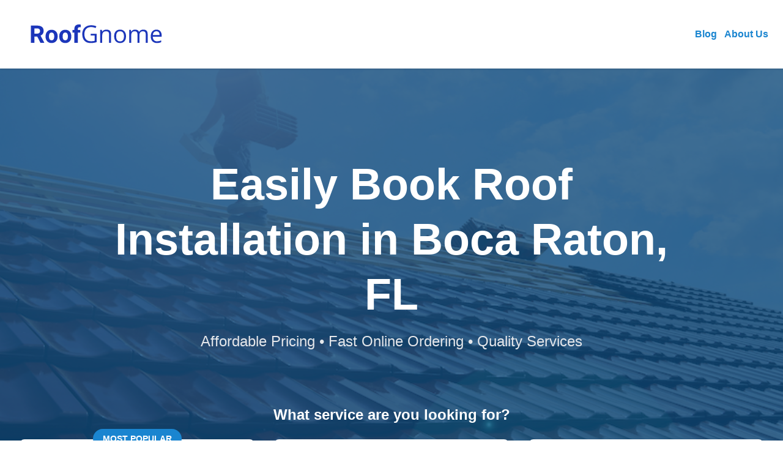

--- FILE ---
content_type: text/html; charset=utf-8
request_url: https://roofgnome.com/roof-installation/fl/boca-raton
body_size: 17234
content:
<!DOCTYPE html>
<html lang="en">

<head>
    
    <style>
    /* Branding on the banner */
    a#CybotCookiebotDialogPoweredbyCybot,
    div#CybotCookiebotDialogPoweredByText {
        display: none !important;
    }

    /* Branding on the Privacy trigger */
    #CookiebotWidget .CookiebotWidget-body .CookiebotWidget-main-logo {
        display: none !important;
    }
</style>
<script>
    window.addEventListener('CookiebotOnAccept', function (e) {
        if(window.analytics) {
            window.analytics.track('cookiebot_accepted', {consent: Cookiebot.consent});
        }
    });
    window.addEventListener('CookiebotOnDecline', function (e) {
        if(window.analytics) {
            window.analytics.track('cookiebot_rejected', {consent: Cookiebot.consent});
        }
    });
    window.addEventListener('CookiebotOnDialogDisplay', function (e) {
        if(window.analytics) {
            window.analytics.track('cookiebot_dialog_displayed');
        }
    });
</script>
<script id="Cookiebot" src="https://consent.cookiebot.com/uc.js" data-cbid="29ee8ebc-92f9-4d5a-95e2-cf2a0a0f9ade" data-blockingmode="auto" type="text/javascript"></script>

        <link rel="preconnect" href="https://www.gstatic.com" />
    <link rel="preconnect" href="https://www.googletagmanager.com" />
    <link rel="preconnect" href="https://maps.googleapis.com/" />
    <link rel="preconnect" href="https://dev.visualwebsiteoptimizer.com" />

    <style>
        /* alpine */
       [x-cloak] {
           display: none !important;
       }
   </style>
            
        <script
    src="https://js.sentry-cdn.com/d06c089b4fbb38cdb3abb340a5f4371d.min.js"
    crossorigin="anonymous"
    async
></script>
<script>
    window.sentryOnLoad = function () {
        const hostname = "" || location.hostname;
        const brand = hostname.match(/([a-z0-9-]+\.com)$/i)[0];
        Sentry.setTag('brand', brand || 'unknown');
        Sentry.init({
            dsn: "https://d06c089b4fbb38cdb3abb340a5f4371d@o113786.ingest.us.sentry.io/4509005798703104",
            release: "1.802.0",
            environment: "production",
            integrations: [Sentry.browserTracingIntegration(), Sentry.replayIntegration()],
            tracePropagationTargets: [location.origin],
            tracesSampleRate: 1,
            replaysSessionSampleRate: 0.1,
            replaysOnErrorSampleRate: 1,
        });
    };
</script>

        
        
        
        <!-- Google Tag Manager (gtag.js) -->
<script async src="https://www.googletagmanager.com/gtag/js?id=G-1CG7YB68F0"></script>
<script>
    window.dataLayer = window.dataLayer || [];

    function gtag() {
        dataLayer.push(arguments);
    }
    gtag('js', new Date());

            gtag('config', 'G-1CG7YB68F0');
    
            gtag('config', 'G-R6BJB7Z8QX');
    
    </script>
<!-- End Google Tag Manager -->


        <meta charset="utf-8">
        <meta name="viewport" content="width=device-width, initial-scale=1, maximum-scale=2, user-scalable=no">
        <link rel="canonical" href="https://roofgnome.com/roof-installation/fl/boca-raton" />

        <title>15 Best Roof Installation Companies in Boca Raton, FL</title>
        <meta name="description" content="Book the best roof installation companies in Boca Raton, FL. Top roof installation companies of January: Mighty Dog Roofing of Boca Raton, Security Roofing Systems, Inc., Build Masters; Roof Masters.">

        
                                    
                <meta property="og:title" content="15 Best Roof Installation Companies in Boca Raton, FL" />
                <meta property="og:description" content="Book the best roof installation companies in Boca Raton, FL. Top roof installation companies of January: Mighty Dog Roofing of Boca Raton, Security Roofing Systems, Inc., Build Masters; Roof Masters." />
                <meta property="og:url" content="https://roofgnome.com/roof-installation/fl/boca-raton" />
                <meta property="og:type" content="website" />
                                    
        
                <link rel="icon" href="https://roofgnome.com/blog/wp-content/uploads/2023/04/cropped-cropped-cropped-gnomes-removebg-preview-1-32x32.png" />
            
            <link rel="preload" href="https://roofgnome.com/assets/static/7f3342f9-6d3e-4433-b9bf-0010bd4f5c76/build/assets/roofgnomecom-hero-sm-oVSVQ-xl.jpg" as="image" media="(max-width: 1024px)">
        
    <!-- Styles -->
    <link rel="preload" as="style" href="https://roofgnome.com/assets/static/7f3342f9-6d3e-4433-b9bf-0010bd4f5c76/build/assets/app-n2V4YM2y.css" /><link rel="stylesheet" href="https://roofgnome.com/assets/static/7f3342f9-6d3e-4433-b9bf-0010bd4f5c76/build/assets/app-n2V4YM2y.css" data-navigate-track="reload" />
</head>

<body class="antialiased bg-page" data-theme="gnome">
    
    <div class="min-h-screen">
        <nav class="sticky top-0 bg-white py-0 sm:py-2 md:py-2 z-40 shadow" x-data="{
        menuOpen: false,
        menuOpenedAt: null,
        openMenu() {
            this.menuOpen = true;
            this.menuOpenedAt = Date.now();
        },
        closeMenu() {
            this.menuOpen = false;
            this.menuOpenedAt = null
        },
        toggleMenu() {
            if(this.menuOpen) {
                this.closeMenu();
            }
            else {
                this.openMenu();
            }
        },
        scrolledDown: false,
        handleScroll() {
            this.scrolledDown = document.body.getBoundingClientRect().top < -11;

            
            if(this.menuOpen) {
                var autoCloseAfter = Date.now() - 1000; // one second
                if(this.menuOpenedAt != null && this.menuOpenedAt < autoCloseAfter) {
                    this.closeMenu();
                }
            }
        }
    }"
    @scroll.window="handleScroll"
    @click.outside="closeMenu">
    <div class="overflow:visible mx-auto px-6 lg:px-8 max-w-7xl">
    <div class="flex  h-16 lg:h-24  justify-between">
            <div class="flex">
                <div class="flex flex-shrink-0 items-center">
                    <a href="https://roofgnome.com">
                                                                                <img class="block h-10 lg:h-16 w-auto" height="40" src="https://roofgnome.com/assets/static/7f3342f9-6d3e-4433-b9bf-0010bd4f5c76/build/assets/roofgnomecom-logo-CotG-Xoy.svg" alt="Roof Gnome Logo">
                                                                        </a>
                </div>
            </div>

            <div class="-mr-2 flex items-center">

                <!-- Tablet & Desktop Menu -->
                <div class="hidden sm:ml-6 lg:flex sm:space-x-3 font-bold items-center">

                    
                                        <div class="relative group">
                        <a href="/blog" class="text-center block text-brand hover:underline">
                            Blog
                        </a>

                                            </div>
                                        <div class="relative group">
                        <a href="/about-us" class="text-center block text-brand hover:underline">
                            About Us
                        </a>

                                            </div>
                    
                    
                    
                    
                    
                    
                </div>

                <!-- Mobile menu button -->
                <div class="lg:hidden">
                    
                                        <button type="button" @click="toggleMenu" class="inline-flex items-center justify-center rounded-md p-2 text-gray-400 hover:bg-gray-100 hover:text-gray-500 focus:outline-none focus:ring-2 focus:ring-inset focus:ring-brand-500" aria-controls="mobile-menu" aria-expanded="false">
                        <span class="sr-only">Open main menu</span>
                        <svg class="block h-6 w-6" x-show="!menuOpen" fill="none" viewBox="0 0 24 24" stroke-width="1.5" stroke="currentColor" aria-hidden="true">
                            <path stroke-linecap="round" stroke-linejoin="round" d="M3.75 6.75h16.5M3.75 12h16.5m-16.5 5.25h16.5" />
                        </svg>
                        <svg x-cloak class="h-6 w-6" x-show="menuOpen" fill="none" viewBox="0 0 24 24" stroke-width="1.5" stroke="currentColor" aria-hidden="true">
                            <path stroke-linecap="round" stroke-linejoin="round" d="M6 18L18 6M6 6l12 12" />
                        </svg>
                    </button>
                                    </div>
            </div>
        </div>
</div>

    <!-- Mobile menu, show/hide based on menu state. -->
    <div x-cloak class="lg:hidden max-h-[90vh] overflow-auto" x-show="menuOpen" id="mobile-menu">
        <div class="space-y-1 pb-3 pt-2 text-lg font-bold">
            
            
            
                        <div>
                <a href="/blog" class="block border-l-4 border-transparent pt-1 pl-3 pr-4 text-brand hover:bg-gray-50 hover:underline">
                    Blog
                </a>
                            </div>
                        <div>
                <a href="/about-us" class="block border-l-4 border-transparent pt-1 pl-3 pr-4 text-brand hover:bg-gray-50 hover:underline">
                    About Us
                </a>
                            </div>
            
            
                    </div>
    </div>
</nav>
    <section>
    
    
    <div class="bg-brand-500 bg-cover bg-center bg-roofgnomecom-hero-sm lg:bg-roofgnomecom-hero-lg">
        <div class="bg-brand-800/80 pt-6 md:pt-36 xlg:pt-64 pb-36 md:pb-48">
            <div class="overflow:visible mx-auto px-6 lg:px-8 max-w-5xl">
    <div class="md:mb-6 text-center">
                    <h1 class="text-white leading-snug md:leading-tight font-bold text-3xl sm:text-3xl md:text-7xl mb-4">
                        Easily Book Roof Installation in Boca Raton, FL
                    </h1>
                    <p class="text-gray-200 sm:text-2xl">
                        Affordable Pricing • Fast Online Ordering • Quality Services
                    </p>
                </div>
</div>
        </div>
    </div>
    <div class="-mt-32">
                <div class="pb-14">
                    <div class="overflow:visible mx-auto px-6 lg:px-8 max-w-7xl">
    <h2 class="text-white font-semibold text-center text-xl sm:text-1xl md:text-2xl mb-8 md:mb-6">
                            What service are you looking for?
                        </h2>
                        <div class="grid grid-cols-1 sm:grid-cols-2 gap-3 sm:gap-8 md:grid-cols-3">
                            <a href="https://quotes.roofgnome.com/near-me?service=Roof+Installation+or+Replacement&amp;ref=vcms-quotes-tile-hero"  rel="nofollow"     class="group block bg-white rounded-lg p-4 md:p-8 shadow hover:shadow-lg">
            <div class="-mt-[30px] mb-[6px] md:-mt-[45px] md:mb-[21px] text-center">
            <span class="bg-brand text-white text-sm font-bold uppercase py-2 px-4 rounded-full">
                Most Popular
            </span>
        </div>
        <div class="mb-4 fill-brand">
        <svg class="fill-inherit" height="30px" width="30px" style="height: 30px;">
        
<svg xmlns="http://www.w3.org/2000/svg" viewBox="0 0 128.74 78.07"><path fill="inherit" d="m128.52 73.26-20-54.96a3.67 3.67 0 0 0-3.46-2.42H91.03c-.96 0-1.75-.78-1.75-1.75V3.7c0-2.04-1.66-3.7-3.7-3.7H72.45c-2.04 0-3.7 1.66-3.7 3.7v10.43c0 .96-.78 1.75-1.75 1.75H23.73c-1.57 0-2.97.98-3.51 2.46l-20 54.92c-.85 2.34.88 4.81 3.37 4.81h4.85c1.73 0 3.28-1.08 3.87-2.71l14.58-40.05c.18-.49.87-.49 1.05 0l14.7 40.37a3.64 3.64 0 0 0 3.41 2.39h79.12c2.49 0 4.22-2.47 3.37-4.81z"/></svg>

    </svg>
    </div>
    <div class="flex">
        <div class="flex-1 font-black text-lg group-hover:text-brand truncate">
            Roof Installation / Replacement
        </div>
        <div class="flex-0 text-gray-400 group-hover:text-brand">
            <div class="text-2xl -mb-2">&rarr;</div>
        </div>
    </div>
</a>
                            <a href="https://quotes.roofgnome.com/near-me?service=Roof+Repair+or+Maintenance&amp;ref=vcms-quotes-tile-hero"  rel="nofollow"     class="group block bg-white rounded-lg p-4 md:p-8 shadow hover:shadow-lg">
        <div class="mb-4 fill-brand">
        <svg class="fill-inherit" height="30px" width="30px" style="height: 30px;">
        <?xml version="1.0" encoding="UTF-8"?>
<svg xmlns="http://www.w3.org/2000/svg" viewBox="0 0 128.74 103.7">
      <path fill="inherit" d="m109.95,99.66l-16.81-46.19c-.43-1.23-1.6-2.05-2.91-2.05h-11.78c-.82,0-1.46-.64-1.46-1.46v-8.76c0-1.72-1.4-3.12-3.12-3.12h-11.04c-1.72,0-3.1,1.4-3.1,3.12v8.76c0,.82-.66,1.46-1.46,1.46H21.88c-1.31,0-2.5.84-2.95,2.07L2.14,99.66c-.72,1.95.72,4.04,2.83,4.04h4.06c1.46,0,2.77-.92,3.26-2.28l12.25-33.67c.16-.41.74-.41.88,0l12.37,33.94c.43,1.21,1.58,2.01,2.87,2.01h66.48c2.09,0,3.55-2.09,2.83-4.04Zm-13.4-4.39h-9.46c-.76,0-1.44-.47-1.7-1.21l-4.54-13.05h-10.83c-1.46,0-2.77-.92-3.26-2.3l-3.34-9.56c-.41-1.17.47-2.38,1.7-2.38h9.48c.76,0,1.44.47,1.7,1.21l4.54,13.03h10.81c1.46,0,2.77.94,3.26,2.3l3.34,9.56c.41,1.17-.47,2.4-1.7,2.4Z"/>
      <path fill="inherit" d="m128.22,77.33l-6.7,6.7c-.53.53-1.35.67-2.05.33l-12.45-6,7.65-7.65c1.04-1.04,2.61-1.3,3.93-.67l9.12,4.4c1.11.54,1.37,2.02.49,2.9Z"/>
      <path fill="inherit" d="m108.26,69.7l-7.65-7.65c-1.04-1.04-1.3-2.61-.67-3.93l4.4-9.12c.54-1.11,2.01-1.35,2.88-.48l6.7,6.7c.54.54.68,1.37.35,2.06l-6.01,12.43Z"/>
      <path fill="inherit" d="m41.41,25.48H1.95c-1.08,0-1.95-.87-1.95-1.95s.87-1.95,1.95-1.95h39.46c1.08,0,1.95.87,1.95,1.95s-.87,1.95-1.95,1.95Z"/>
      <path fill="inherit" d="m41.41,25.48c-1.08,0-1.95-.87-1.95-1.95s.87-1.95,1.95-1.95c2.89,0,5.24-2.35,5.24-5.24s-2.35-5.24-5.24-5.24-5.24,2.35-5.24,5.24c0,1.08-.87,1.95-1.95,1.95s-1.95-.87-1.95-1.95c0-5.04,4.1-9.15,9.14-9.15s9.14,4.1,9.14,9.15-4.1,9.14-9.14,9.14Z"/>
      <path fill="inherit" d="m21.68,18.29H1.95c-1.08,0-1.95-.87-1.95-1.95s.87-1.95,1.95-1.95h19.73c1.08,0,1.95.87,1.95,1.95s-.87,1.95-1.95,1.95Z"/>
      <path fill="inherit" d="m21.68,18.29c-1.08,0-1.95-.87-1.95-1.95s.87-1.95,1.95-1.95c2.89,0,5.24-2.35,5.24-5.24s-2.35-5.24-5.24-5.24-5.24,2.35-5.24,5.24c0,1.08-.87,1.95-1.95,1.95s-1.95-.87-1.95-1.95C12.54,4.1,16.64,0,21.68,0s9.14,4.1,9.14,9.14-4.1,9.15-9.14,9.15Z"/>
      <path fill="inherit" d="m42.86,32.68H1.95c-1.08,0-1.95-.87-1.95-1.95s.87-1.95,1.95-1.95h40.91c1.08,0,1.95.87,1.95,1.95s-.87,1.95-1.95,1.95Z"/>
      <path fill="inherit" d="m42.86,43.6c-4.09,0-7.41-3.33-7.41-7.41,0-1.08.87-1.95,1.95-1.95s1.95.87,1.95,1.95c0,1.94,1.58,3.51,3.51,3.51s3.51-1.58,3.51-3.51-1.58-3.51-3.51-3.51c-1.08,0-1.95-.87-1.95-1.95s.87-1.95,1.95-1.95c4.09,0,7.41,3.33,7.41,7.41s-3.33,7.41-7.41,7.41Z"/>
</svg>

    </svg>
    </div>
    <div class="flex">
        <div class="flex-1 font-black text-lg group-hover:text-brand truncate">
            Roof Repair
        </div>
        <div class="flex-0 text-gray-400 group-hover:text-brand">
            <div class="text-2xl -mb-2">&rarr;</div>
        </div>
    </div>
</a>
                            <a href="https://quotes.roofgnome.com/near-me?service=Roof+Repair+or+Maintenance&amp;ref=vcms-quotes-tile-hero"  rel="nofollow"     class="group block bg-white rounded-lg p-4 md:p-8 shadow hover:shadow-lg">
        <div class="mb-4 fill-brand">
        <svg class="fill-inherit" height="30px" width="30px" style="height: 30px;">
        <?xml version="1.0" encoding="UTF-8"?>
<svg id="Layer_2" data-name="Layer 2" xmlns="http://www.w3.org/2000/svg" viewBox="0 0 128.74 128.74">
  <defs>
    <style>
      .cls-1 {
        fill: inherit;
      }
    </style>
  </defs>
  <g id="ICONS">
    <g>
      <path class="cls-1" d="m114.22,74.17l-12.82-35.24c-.34-.93-1.23-1.55-2.22-1.55h-8.99c-.62,0-1.12-.5-1.12-1.12v-6.68c0-1.31-1.06-2.37-2.37-2.37h-8.42c-1.31,0-2.37,1.06-2.37,2.37v6.68c0,.62-.5,1.12-1.12,1.12h-21.18,0s-6.56,0-6.56,0c-1.01,0-1.91.63-2.25,1.58l-12.82,35.21c-.55,1.5.56,3.08,2.16,3.08h3.11c1.11,0,2.1-.69,2.48-1.74l9.35-25.67c.11-.31.56-.31.67,0l9.42,25.88c.33.92,1.21,1.53,2.19,1.53h50.72c1.59,0,2.7-1.58,2.16-3.08Z"/>
      <path class="cls-1" d="m112.46,16.28c-21.71-21.71-57.03-21.71-78.73,0-21.03,21.03-21.69,54.85-1.96,76.67L.83,123.89c-1.11,1.11-1.11,2.91,0,4.02.55.55,1.28.83,2.01.83s1.45-.28,2.01-.83l30.94-30.94c10.56,9.55,23.93,14.32,37.31,14.32,14.26,0,28.51-5.43,39.36-16.28,21.71-21.71,21.71-57.02,0-78.73Zm-4.02,74.71c-19.49,19.49-51.21,19.49-70.7,0-19.49-19.49-19.49-51.21,0-70.7,9.75-9.75,22.55-14.62,35.35-14.62s25.6,4.87,35.35,14.62c19.49,19.49,19.49,51.21,0,70.7Z"/>
    </g>
  </g>
</svg>

    </svg>
    </div>
    <div class="flex">
        <div class="flex-1 font-black text-lg group-hover:text-brand truncate">
            Roof Inspection
        </div>
        <div class="flex-0 text-gray-400 group-hover:text-brand">
            <div class="text-2xl -mb-2">&rarr;</div>
        </div>
    </div>
</a>
                            <a href="https://quotes.roofgnome.com/near-me?service=Roof+Repair+or+Maintenance&amp;ref=vcms-quotes-tile-hero"  rel="nofollow"     class="group block bg-white rounded-lg p-4 md:p-8 shadow hover:shadow-lg">
        <div class="mb-4 fill-brand">
        <svg class="fill-inherit" height="30px" width="30px" style="height: 30px;">
        <svg xmlns="http://www.w3.org/2000/svg" viewBox="0 0 128.74 128.74"><path fill="inherit" d="M99.84 79.3l-18.77-2.9-51.64-51.63 1.93-1.93c1.6-1.6 1.6-4.2 0-5.8L15.52 1.2c-1.6-1.6-4.2-1.6-5.8 0L1.2 9.72c-1.6 1.6-1.6 4.2 0 5.8l15.84 15.84c1.6 1.6 4.2 1.6 5.8 0l1.93-1.93L76.4 81.06l2.9 18.77c.39 2.51 3.46 3.51 5.25 1.72l17-17c1.79-1.79.79-4.86-1.72-5.25zM111.48 114.37c-.74 0-1.48-.28-2.04-.85L96.12 100.2a2.891 2.891 0 010-4.09 2.891 2.891 0 014.09 0l13.32 13.32a2.891 2.891 0 010 4.09c-.56.56-1.3.85-2.04.85zM125.85 96.44c-.25 0-.5-.03-.75-.1l-18.2-4.87c-1.54-.41-2.46-2-2.04-3.54.41-1.54 2.01-2.45 3.54-2.04l18.2 4.87c1.54.41 2.46 2 2.04 3.54a2.89 2.89 0 01-2.79 2.14zM93.54 128.74a2.89 2.89 0 01-2.79-2.14l-4.88-18.2c-.41-1.54.5-3.13 2.04-3.54 1.55-.4 3.13.5 3.54 2.04l4.88 18.2a2.892 2.892 0 01-2.79 3.64z"/></svg>

    </svg>
    </div>
    <div class="flex">
        <div class="flex-1 font-black text-lg group-hover:text-brand truncate">
            Roof Cleaning
        </div>
        <div class="flex-0 text-gray-400 group-hover:text-brand">
            <div class="text-2xl -mb-2">&rarr;</div>
        </div>
    </div>
</a>
                            <a href="https://quotes.roofgnome.com/near-me?service=Solar+Panel+Installation+and+Repair&amp;ref=vcms-quotes-tile-hero"  rel="nofollow"     class="group block bg-white rounded-lg p-4 md:p-8 shadow hover:shadow-lg">
        <div class="mb-4 fill-brand">
        <svg class="fill-inherit" height="30px" width="30px" style="height: 30px;">
        <svg xmlns="http://www.w3.org/2000/svg" height="1em" viewBox="0 0 640 512">
    <path fill="inherit" d="M122.2 0C91.7 0 65.5 21.5 59.5 51.4L8.3 307.4C.4 347 30.6 384 71 384H288v64H224c-17.7 0-32 14.3-32 32s14.3 32 32 32H416c17.7 0 32-14.3 32-32s-14.3-32-32-32H352V384H569c40.4 0 70.7-36.9 62.8-76.6l-51.2-256C574.5 21.5 548.3 0 517.8 0H122.2zM260.9 64H379.1l10.4 104h-139L260.9 64zM202.3 168H101.4L122.2 64h90.4L202.3 168zM91.8 216H197.5L187.1 320H71L91.8 216zm153.9 0H394.3l10.4 104-169.4 0 10.4-104zm196.8 0H548.2L569 320h-116L442.5 216zm96-48H437.7L427.3 64h90.4l31.4-6.3L517.8 64l20.8 104z"/>
</svg>

    </svg>
    </div>
    <div class="flex">
        <div class="flex-1 font-black text-lg group-hover:text-brand truncate">
            Solar Installation
        </div>
        <div class="flex-0 text-gray-400 group-hover:text-brand">
            <div class="text-2xl -mb-2">&rarr;</div>
        </div>
    </div>
</a>
                            <a href="https://quotes.roofgnome.com/near-me?service=Roofing&amp;ref=vcms-quotes-tile-hero"  rel="nofollow"     class="group block bg-white rounded-lg p-4 md:p-8 shadow hover:shadow-lg">
        <div class="mb-4 fill-brand">
        <svg class="fill-inherit" height="30px" width="30px" style="height: 30px;">
        <svg viewBox="0 0 26 26" xmlns="http://www.w3.org/2000/svg"><path d="M13 26c3.583 0 6.646-1.27 9.188-3.813C24.729 19.646 26 16.584 26 13h-2.625c0 2.875-1.01 5.323-3.031 7.344-2.021 2.02-4.469 3.031-7.344 3.031s-5.323-1.01-7.344-3.031C3.636 18.323 2.625 15.875 2.625 13s1.01-5.323 3.031-7.344C7.677 3.636 10.125 2.625 13 2.625c1 0 1.958.125 2.875.375l2-2A12.45 12.45 0 0013 0C9.417 0 6.354 1.27 3.812 3.813 1.272 6.354 0 9.416 0 13c0 3.583 1.27 6.646 3.813 9.188C6.354 24.729 9.416 26 13 26zm-1.313-7.813l13-13-1.812-1.812L11.687 14.5l-4-4-1.812 1.875 5.813 5.813z" fill="inherit"/></svg>

    </svg>
    </div>
    <div class="flex">
        <div class="flex-1 font-black text-lg group-hover:text-brand truncate">
            Other Services
        </div>
        <div class="flex-0 text-gray-400 group-hover:text-brand">
            <div class="text-2xl -mb-2">&rarr;</div>
        </div>
    </div>
</a>
                    </div>
</div>
                </div>
            </div>


    
    
</section>

    <section class="overflow:visible py-6 md:py-12 lg:py-16 bg-section " >
    <div class="overflow:visible mx-auto px-6 lg:px-8 max-w-5xl">
    <div class="text-center mb-8 max-w-6xl mx-auto ">
        <h2 class="font-bold text-brand-900 text-xl md:text-4xl leading-normal md:mb-6">
            Need work done around your house? Home Gnome delivers reliable, quality home services!
        </h2>
    </div>

    <div class="relative z-0 text-brand-900">
        <div class="flex flex-col md:flex-row justify-around gap-8 text-center z-0">
                        <div class="flex-1 flex flex-col items-center">
                <div class="relative md:flex md:flex-col md:justify-center">
                    <svg class="fill-inherit w-20 h-20 md:w-24 md:h-24"
            >
        <svg viewbox="0 0 103 80" fill="none" xmlns="http://www.w3.org/2000/svg">
    <ellipse cx="55.5" cy="30" rx="23.5" ry="24" fill="#fff" />
    <path class="fill-brand-900" d="M35.081 51.596c-11.635-11.848-11.635-31.125 0-42.972a29.497 29.497 0 0142.202 0c9.87 10.05 11.366 24.999 4.489 36.672 0 0-.494.844.173 1.523L97.17 62.32c3.03 3.086 3.752 7.4 1.064 10.137l-.462.47c-2.688 2.737-6.925 2.003-9.955-1.083l-15.193-15.47c-.7-.712-1.528-.209-1.528-.209-11.464 7.003-26.144 5.48-36.015-4.57zm36.693-5.61c8.597-8.754 8.597-22.998 0-31.752a21.796 21.796 0 00-31.183 0c-8.598 8.754-8.598 22.998 0 31.752a21.797 21.797 0 0031.183 0z" />
    <path class="fill-red-500" d="M69.87 28.306c.4 0 .806-.08 1.198-.248 1.566-.675 2.3-2.515 1.636-4.11-4.166-10.026-15.566-14.73-25.412-10.489-1.566.675-2.299 2.516-1.636 4.11.663 1.596 2.47 2.341 4.037 1.667 6.718-2.895 14.496.316 17.338 7.155a3.08 3.08 0 002.838 1.916z" />
</svg>
    </svg>
                                        <span class="absolute -left-7 -bottom-2 flex flex-col flex-shrink-0 justify-center items-center w-10 h-10 rounded-full bg-brand-900 text-white text-center font-bold text-xl">1</span>
                                    </div>
                <div class="pt-2 md:pt-4 text-base md:text-2xl font-bold leading-6 md:leading-9 w-40 md:w-60 mx-auto">
                    Select the service you need
                </div>
            </div>
                        <div class="flex-1 flex flex-col items-center">
                <div class="relative md:flex md:flex-col md:justify-center">
                    <svg class="fill-inherit w-20 h-20 md:w-24 md:h-24"
            >
        <svg xmlns="http://www.w3.org/2000/svg" viewBox="0 0 80 80" fill="none">
    <g clip-path="url(#clip0_2350_14701)">
        <path class="fill-brand-900" d="M59.218 25.1562V9.0625C59.218 4.92004 62.5762 1.5625 66.718 1.5625C70.8605 1.5625 74.218 4.92004 74.218 9.0625V22.0312C74.218 23.7573 72.8191 25.1562 71.093 25.1562H59.218Z" />
        <path d="M66.7181 1.5625H13.2813C9.13879 1.5625 5.78125 4.92004 5.78125 9.0625V66.8744C5.78125 68.6005 7.18018 69.9994 8.90625 69.9994H59.2181V9.0625C59.2181 4.92004 62.5763 1.5625 66.7181 1.5625Z" fill="white" />
        <path d="M45.7812 78.4369L43.4821 72.9199C42.6788 70.9924 42.2656 68.924 42.2656 66.8353V54.7205C42.2656 52.89 43.7494 51.4062 45.5798 51.4062C47.0062 51.4062 48.2727 52.3187 48.7238 53.6725L51.0791 60.7373C51.6473 62.4426 53.2434 63.5931 55.0415 63.5931C57.3486 63.5931 59.2181 61.7236 59.2181 59.4165V28.8599L63.9728 33.6053C67.9645 37.5903 70.2081 42.9993 70.2081 48.6395V65.249C70.2081 69.8108 69.1937 74.3152 67.2394 78.4369" class="fill-red-500" />
        <path d="M22.6045 20H15.7295C14.8665 20 14.167 19.3005 14.167 18.4375V11.5625C14.167 10.6995 14.8665 10 15.7295 10H22.6045C23.4669 10 24.167 10.6995 24.167 11.5625V18.4375C24.167 19.3005 23.4669 20 22.6045 20Z" class="fill-red-500" />
        <path d="M22.6045 38.75H15.7295C14.8665 38.75 14.167 38.0505 14.167 37.1875V30.3125C14.167 29.4495 14.8665 28.75 15.7295 28.75H22.6045C23.4669 28.75 24.167 29.4495 24.167 30.3125V37.1875C24.167 38.0505 23.4669 38.75 22.6045 38.75Z" class="fill-red-500" />
        <path d="M22.6045 57.4994H15.7295C14.8665 57.4994 14.167 56.7999 14.167 55.9369V49.0625C14.167 48.1995 14.8665 47.5 15.7295 47.5H22.6045C23.4669 47.5 24.167 48.1995 24.167 49.0625V55.9369C24.167 56.7999 23.4669 57.4994 22.6045 57.4994Z" class="fill-red-500" />
        <path d="M66.7181 0H13.2813C8.2843 0 4.21875 4.06555 4.21875 9.0625V66.8744C4.21875 69.4592 6.32141 71.5619 8.90625 71.5619H29.4269C30.2899 71.5619 30.9894 70.8624 30.9894 69.9994C30.9894 69.1364 30.2899 68.4369 29.4269 68.4369H8.90625C8.04443 68.4369 7.34375 67.7362 7.34375 66.8744V9.0625C7.34375 5.78857 10.0073 3.125 13.2813 3.125H59.8804C58.4967 4.7168 57.6556 6.7926 57.6556 9.0625V59.4165C57.6556 60.8582 56.4832 62.0306 55.0415 62.0306C53.9148 62.0306 52.9181 61.3123 52.561 60.2435L50.2063 53.1781C49.5416 51.1835 47.6819 49.8438 45.5798 49.8438C42.8906 49.8438 40.7031 52.0312 40.7031 54.7198V55.9369H32.6044C31.7413 55.9369 31.0419 56.637 31.0419 57.4994C31.0419 58.3624 31.7413 59.0619 32.6044 59.0619H40.7031V66.8353C40.7031 69.1425 41.153 71.3922 42.0404 73.5211L44.339 79.0381C44.5892 79.6381 45.1697 80 45.7819 80C45.9821 80 46.1859 79.9615 46.3818 79.8798C47.179 79.5477 47.5555 78.6328 47.2235 77.8363L44.9249 72.3193C44.1974 70.5731 43.8281 68.728 43.8281 66.8359V54.7205C43.8281 53.7543 44.6137 52.9688 45.5798 52.9688C46.3348 52.9688 47.0032 53.4497 47.2418 54.1663L49.5966 61.2317C50.379 63.5785 52.5671 65.1556 55.0415 65.1556C58.2062 65.1556 60.7806 62.5812 60.7806 59.4165V32.6276L62.8687 34.7113C66.5942 38.4296 68.6456 43.3765 68.6456 48.6395V65.249C68.6456 69.5514 67.6709 73.88 65.8276 77.7673C65.4578 78.5468 65.7904 79.4788 66.5698 79.8486C67.3493 80.2185 68.2813 79.8865 68.6511 79.1064C70.6915 74.8035 71.7706 70.0116 71.7706 65.249V48.6395C71.7706 42.5403 69.3933 36.8085 65.0763 32.4994L60.7806 28.2117V26.7188H71.0931C73.678 26.7188 75.7806 24.6161 75.7806 22.0312V9.0625C75.7806 4.06555 71.7157 0 66.7181 0ZM72.6556 22.0312C72.6556 22.8925 71.955 23.5938 71.0931 23.5938H60.7806V9.0625C60.7806 5.78857 63.4442 3.125 66.7181 3.125C69.9921 3.125 72.6556 5.78857 72.6556 9.0625V22.0312Z" class="fill-brand-900" />
        <path d="M36.25 68.4369C35.8386 68.4369 35.4358 68.6042 35.1453 68.8947C34.8547 69.1858 34.6875 69.5887 34.6875 69.9994C34.6875 70.4108 34.8547 70.8136 35.1453 71.1042C35.4358 71.3947 35.8386 71.5619 36.25 71.5619C36.6608 71.5619 37.0636 71.3947 37.3547 71.1042C37.6453 70.8136 37.8125 70.4108 37.8125 69.9994C37.8125 69.5887 37.6453 69.1858 37.3547 68.8947C37.0636 68.6042 36.6608 68.4369 36.25 68.4369Z" class="fill-brand-900" />
        <path d="M25.7295 11.5625C25.7295 9.83948 24.3275 8.4375 22.6045 8.4375H15.7295C14.0059 8.4375 12.6045 9.83948 12.6045 11.5625V18.4375C12.6045 20.1605 14.0059 21.5625 15.7295 21.5625H22.6045C24.3275 21.5625 25.7295 20.1605 25.7295 18.4375V11.5625ZM22.6045 18.4375H15.7295V11.5625H22.6045L22.6063 18.4375C22.6063 18.4375 22.6057 18.4375 22.6045 18.4375Z" class="fill-brand-900" />
        <path d="M25.7295 30.3125C25.7295 28.5895 24.3275 27.1875 22.6045 27.1875H15.7295C14.0059 27.1875 12.6045 28.5895 12.6045 30.3125V37.1875C12.6045 38.9105 14.0059 40.3125 15.7295 40.3125H22.6045C24.3275 40.3125 25.7295 38.9105 25.7295 37.1875V30.3125ZM22.6045 37.1875H15.7295V30.3125H22.6045L22.6063 37.1875C22.6063 37.1875 22.6057 37.1875 22.6045 37.1875Z" class="fill-brand-900" />
        <path d="M22.6045 45.9375H15.7295C14.0059 45.9375 12.6045 47.3389 12.6045 49.0625V55.9369C12.6045 57.6605 14.0059 59.0619 15.7295 59.0619H22.6045C24.3275 59.0619 25.7295 57.6605 25.7295 55.9369V49.0625C25.7295 47.3389 24.3275 45.9375 22.6045 45.9375ZM22.6045 55.9369H15.7295V49.0625H22.6045L22.6063 55.9369C22.6063 55.9369 22.6057 55.9369 22.6045 55.9369Z" class="fill-brand-900" />
        <path class="fill-brand-900" d="M50.5205 21.5625C51.3835 21.5625 52.083 20.863 52.083 20C52.083 19.137 51.3835 18.4375 50.5205 18.4375H39.749C38.886 18.4375 38.1865 19.137 38.1865 20C38.1865 20.863 38.886 21.5625 39.749 21.5625H50.5205Z" />
        <path d="M32.6045 21.5625C33.0159 21.5625 33.4187 21.3953 33.7092 21.1047C33.9998 20.8142 34.167 20.4108 34.167 20C34.167 19.5892 33.9998 19.1858 33.7092 18.8953C33.4187 18.6047 33.0159 18.4375 32.6045 18.4375C32.1919 18.4375 31.7903 18.6047 31.4998 18.8953C31.208 19.1858 31.042 19.5892 31.042 20C31.042 20.4108 31.208 20.8142 31.4998 21.1047C31.7903 21.3953 32.1919 21.5625 32.6045 21.5625Z" class="fill-brand-900" />
        <path class="fill-brand-900" d="M32.6038 40.3125H50.5206C51.3837 40.3125 52.0831 39.613 52.0831 38.75C52.0831 37.887 51.3837 37.1875 50.5206 37.1875H32.6038C31.7413 37.1875 31.0413 37.887 31.0413 38.75C31.0413 39.613 31.7413 40.3125 32.6038 40.3125Z" />
    </g>
    <defs>
        <clipPath id="clip0_2350_14701">
            <rect width="80" height="80" fill="white" />
        </clipPath>
    </defs>
</svg>
    </svg>
                                        <span class="absolute -left-7 -bottom-2 flex flex-col flex-shrink-0 justify-center items-center w-10 h-10 rounded-full bg-brand-900 text-white text-center font-bold text-xl">2</span>
                                    </div>
                <div class="pt-2 md:pt-4 text-base md:text-2xl font-bold leading-6 md:leading-9 w-40 md:w-60 mx-auto">
                    Schedule your service appointment
                </div>
            </div>
                        <div class="flex-1 flex flex-col items-center">
                <div class="relative md:flex md:flex-col md:justify-center">
                    <svg class="fill-inherit w-20 h-20 md:w-24 md:h-24"
            >
        <svg xmlns="http://www.w3.org/2000/svg" class="h-20 md:h-32" viewBox="0 0 93 93" fill="none">
    <circle cx="47" cy="46.57" r="35" fill="white" />
    <path d="M35 40.8109L47.44 51.6804C49.0379 53.0763 51.2891 52.8018 52.6045 51.051L77 18.57" class="stroke-brand-500" stroke-width="10" stroke-linecap="round" />
    <path d="M81 46.692C81 53.9005 78.7422 60.9278 74.5431 66.7874C70.3445 72.6471 64.4155 77.0439 57.5898 79.3612C50.7638 81.678 43.3835 81.7988 36.4852 79.7065C29.587 77.6139 23.5176 73.413 19.1293 67.6944C14.741 61.9755 12.2543 55.0256 12.0185 47.8209C11.7826 40.6161 13.8095 33.5185 17.8143 27.5248C21.8192 21.5311 27.6009 16.9424 34.3474 14.4032C41.0939 11.864 48.4665 11.5018 55.4294 13.3675" class="stroke-brand-900" stroke-width="7" stroke-linecap="round" />
</svg>
    </svg>
                                        <span class="absolute -left-7 -bottom-2 flex flex-col flex-shrink-0 justify-center items-center w-10 h-10 rounded-full bg-brand-900 text-white text-center font-bold text-xl">3</span>
                                    </div>
                <div class="pt-2 md:pt-4 text-base md:text-2xl font-bold leading-6 md:leading-9 w-40 md:w-60 mx-auto">
                    Get your project done
                </div>
            </div>
            
            
            <div class="-z-[1] hidden md:block absolute top-12 left-[18%] w-[69%] h-2 bg-brand-900">&nbsp;</div>
        </div>

                <div class="md:hidden sm:block">
            <a href="#launcher" class="mt-5 md:mt-8 block md:max-w-xs p-2 font-black uppercase text-center bg-brand-500 hover:bg-brand-300 text-white rounded-lg mx-auto">
                Get a Quote
            </a>
        </div>
</div>
        <div class="mt-6 md:mt-12 lg:mt-16"></div>
        <div class="text-center">
            <a href="https://quotes.roofgnome.com/near-me?service=Roof+Installation&amp;ref=vcms-cta-button&amp;location=Boca+Raton%2C+FL"  rel="nofollow"     class="rounded-full bg-orange-200 p-[1px] inline-block group shadow-lg">
    <span
        class="p-6 md:px-8 font-bold uppercase md:text-xl bg-brand group-hover:bg-brand-700 text-white rounded-full border-2 border-white inline-block">
        Get a free estimate</span>
</a>
        </div>
</section>

    

            <section class="overflow:visible py-6 md:py-12 lg:py-16 " >
    <div class="overflow:visible mx-auto px-6 lg:px-8 max-w-7xl">
    <div x-data="{ expanded: false }">

        <p class="uppercase font-black text-sm md:text-lg text-brand mb-2">
        Trusted pros at affordable rates
    </p>
    <h2 class="font-black text-slate-900 text-2xl sm:text-1xl md:text-3xl mb-4 md:mb-5">
        Top Roof Installation Companies in Boca Raton, FL
                    January 2026
    </h2>

        <div class="grid grid-cols-1 gap-6 lg:gap-8 sm:grid-cols-1 md:grid-cols-2 lg:grid-cols-3">
            
                            <div class="bg-white rounded-xl border-[1px] border-gray-300 p-6 flex flex-col justify-between" itemscope itemtype="https://schema.org/LocalBusiness">
    
    <div class="flex mb-3 max-w-100 items-center">
        
        <div class="flex-none">
                                                <div 
    class="inline-flex items-center justify-center rounded-full font-bold w-10 h-10 bg-brand text-white w-[72px] h-[72px] rounded-lg border-[1px] border-gray-300"
    role="img"
    aria-label="Avatar for MD"
>
    MD
</div>                                     </div>
        
        <div class="pl-4 flex-grow min-w-0">
            <h3 class="font-black text-lg line-clamp-3" itemprop="name">
                Mighty Dog Roofing of Boca Raton
            </h3>
            <div class="font-bold">
                
            </div>
                        <div class="text-sm text-gray-600 font-bold line-clamp-3">
                                                4800 N Federal Hwy Ste 200 Office 17, Boca Raton, FL 33431
                                            </div>
                        <span itemprop="address" class="hidden">4800 N Federal Hwy Ste 200 Office 17, Boca Raton, FL 33431</span>
            <span itemprop="areaServed" class="hidden">Boca Raton, FL</span>
        </div>

        
        
    </div>

    
            <div x-data="{open: false, contentHeight: 0, toggleOpen() { this.open = !this.open; $dispatch('showmoretoggled', {open:this.open, group: 'business-grid'}); }}"
    x-id="['show-more-component']"
    x-init="$nextTick(() => { contentHeight = $refs.wrapper.offsetHeight; });"
    x-on:showmoretoggled.window="if($event.detail.group == 'business-grid' && $event.detail.group !== '') { open = $event.detail.open; }">
    <div class="overflow-hidden relative" x-bind:class="open || contentHeight < 250 ? 'h-auto' : 'h-[250px]'">
        <div x-ref="wrapper">
            <div>

    
            <span itemprop="knowsAbout" class="hidden">Roof Installation</span>
    
            <!-- RATING METRICS -->
        <div class="mb-2">
                                            
                <div class="flex items-center">
                    <div class="font-bold">Rating:</div>
                    <div>
                        <div class="ml-2">
                            
                            <div class="text-yellow-500">
            <svg xmlns="http://www.w3.org/2000/svg" viewBox="0 0 24 24" fill="currentColor" class="w-5 h-5 inline -mr-1.5">
            <path fill-rule="evenodd" d="M10.788 3.21c.448-1.077 1.976-1.077 2.424 0l2.082 5.006 5.404.434c1.164.093 1.636 1.545.749 2.305l-4.117 3.527 1.257 5.273c.271 1.136-.964 2.033-1.96 1.425L12 18.354 7.373 21.18c-.996.608-2.231-.29-1.96-1.425l1.257-5.273-4.117-3.527c-.887-.76-.415-2.212.749-2.305l5.404-.434 2.082-5.005Z" clip-rule="evenodd" />
        </svg>
            <svg xmlns="http://www.w3.org/2000/svg" viewBox="0 0 24 24" fill="currentColor" class="w-5 h-5 inline -mr-1.5">
            <path fill-rule="evenodd" d="M10.788 3.21c.448-1.077 1.976-1.077 2.424 0l2.082 5.006 5.404.434c1.164.093 1.636 1.545.749 2.305l-4.117 3.527 1.257 5.273c.271 1.136-.964 2.033-1.96 1.425L12 18.354 7.373 21.18c-.996.608-2.231-.29-1.96-1.425l1.257-5.273-4.117-3.527c-.887-.76-.415-2.212.749-2.305l5.404-.434 2.082-5.005Z" clip-rule="evenodd" />
        </svg>
            <svg xmlns="http://www.w3.org/2000/svg" viewBox="0 0 24 24" fill="currentColor" class="w-5 h-5 inline -mr-1.5">
            <path fill-rule="evenodd" d="M10.788 3.21c.448-1.077 1.976-1.077 2.424 0l2.082 5.006 5.404.434c1.164.093 1.636 1.545.749 2.305l-4.117 3.527 1.257 5.273c.271 1.136-.964 2.033-1.96 1.425L12 18.354 7.373 21.18c-.996.608-2.231-.29-1.96-1.425l1.257-5.273-4.117-3.527c-.887-.76-.415-2.212.749-2.305l5.404-.434 2.082-5.005Z" clip-rule="evenodd" />
        </svg>
            <svg xmlns="http://www.w3.org/2000/svg" viewBox="0 0 24 24" fill="currentColor" class="w-5 h-5 inline -mr-1.5">
            <path fill-rule="evenodd" d="M10.788 3.21c.448-1.077 1.976-1.077 2.424 0l2.082 5.006 5.404.434c1.164.093 1.636 1.545.749 2.305l-4.117 3.527 1.257 5.273c.271 1.136-.964 2.033-1.96 1.425L12 18.354 7.373 21.18c-.996.608-2.231-.29-1.96-1.425l1.257-5.273-4.117-3.527c-.887-.76-.415-2.212.749-2.305l5.404-.434 2.082-5.005Z" clip-rule="evenodd" />
        </svg>
            <svg xmlns="http://www.w3.org/2000/svg" viewBox="0 0 24 24" fill="currentColor" class="w-5 h-5 inline -mr-1.5">
            <path fill-rule="evenodd" d="M10.788 3.21c.448-1.077 1.976-1.077 2.424 0l2.082 5.006 5.404.434c1.164.093 1.636 1.545.749 2.305l-4.117 3.527 1.257 5.273c.271 1.136-.964 2.033-1.96 1.425L12 18.354 7.373 21.18c-.996.608-2.231-.29-1.96-1.425l1.257-5.273-4.117-3.527c-.887-.76-.415-2.212.749-2.305l5.404-.434 2.082-5.005Z" clip-rule="evenodd" />
        </svg>
            </div>
                        </div>
                    </div>
                </div>
                            
                    </div>
    </div>

            <div class="prose -mt-5">
                <div ><p>Mighty Dog Roofing of Boca Raton is the go-to option if you need a new roof installed in your home. This locally owned company installs a wide selection of roofing systems for residential and commercial properties. In addition, the company installs gutter, siding, and windows. The company also serves the residents of Boca Del Mar, Boca Pointe, Deerfield, Delray Beach, Highland Beach, Mission Bay, Parkland, Sandalfoot Cove, and Whisper Walk.</p>
</div>
            </div>
        </div>

        <div x-show="contentHeight > 250" x-bind:class="open && contentHeight > 250 ? 'block' : 'absolute -bottom-[1px] left-0 right-0 pt-8 bg-gradient-to-t from-white via-white'">
            <button class="text-brand hover:text-brand-800 underline underline-offset-4 mb-2" x-on:click="toggleOpen()">
                <span x-show="!open">Show More...</span>
                <span x-show="open" x-cloak>Show Less...</span>
            </button>
        </div>
    </div>

</div>
    
    
    </div>
                            <div class="bg-white rounded-xl border-[1px] border-gray-300 p-6 flex flex-col justify-between" itemscope itemtype="https://schema.org/LocalBusiness">
    
    <div class="flex mb-3 max-w-100 items-center">
        
        <div class="flex-none">
                                                <div 
    class="inline-flex items-center justify-center rounded-full font-bold w-10 h-10 bg-brand text-white w-[72px] h-[72px] rounded-lg border-[1px] border-gray-300"
    role="img"
    aria-label="Avatar for SR"
>
    SR
</div>                                     </div>
        
        <div class="pl-4 flex-grow min-w-0">
            <h3 class="font-black text-lg line-clamp-3" itemprop="name">
                Security Roofing Systems, Inc.
            </h3>
            <div class="font-bold">
                
            </div>
                        <div class="text-sm text-gray-600 font-bold line-clamp-3">
                                                2960 NW Boca Raton Blvd STE 11, Boca Raton, FL 33431
                                            </div>
                        <span itemprop="address" class="hidden">2960 NW Boca Raton Blvd STE 11, Boca Raton, FL 33431</span>
            <span itemprop="areaServed" class="hidden">Boca Raton, FL</span>
        </div>

        
        
    </div>

    
            <div x-data="{open: false, contentHeight: 0, toggleOpen() { this.open = !this.open; $dispatch('showmoretoggled', {open:this.open, group: 'business-grid'}); }}"
    x-id="['show-more-component']"
    x-init="$nextTick(() => { contentHeight = $refs.wrapper.offsetHeight; });"
    x-on:showmoretoggled.window="if($event.detail.group == 'business-grid' && $event.detail.group !== '') { open = $event.detail.open; }">
    <div class="overflow-hidden relative" x-bind:class="open || contentHeight < 250 ? 'h-auto' : 'h-[250px]'">
        <div x-ref="wrapper">
            <div>

    
            <span itemprop="knowsAbout" class="hidden">Roof Installation</span>
    
            <!-- RATING METRICS -->
        <div class="mb-2">
                                            
                <div class="flex items-center">
                    <div class="font-bold">Rating:</div>
                    <div>
                        <div class="ml-2">
                            
                            <div class="text-yellow-500">
            <svg xmlns="http://www.w3.org/2000/svg" viewBox="0 0 24 24" fill="currentColor" class="w-5 h-5 inline -mr-1.5">
            <path fill-rule="evenodd" d="M10.788 3.21c.448-1.077 1.976-1.077 2.424 0l2.082 5.006 5.404.434c1.164.093 1.636 1.545.749 2.305l-4.117 3.527 1.257 5.273c.271 1.136-.964 2.033-1.96 1.425L12 18.354 7.373 21.18c-.996.608-2.231-.29-1.96-1.425l1.257-5.273-4.117-3.527c-.887-.76-.415-2.212.749-2.305l5.404-.434 2.082-5.005Z" clip-rule="evenodd" />
        </svg>
            <svg xmlns="http://www.w3.org/2000/svg" viewBox="0 0 24 24" fill="currentColor" class="w-5 h-5 inline -mr-1.5">
            <path fill-rule="evenodd" d="M10.788 3.21c.448-1.077 1.976-1.077 2.424 0l2.082 5.006 5.404.434c1.164.093 1.636 1.545.749 2.305l-4.117 3.527 1.257 5.273c.271 1.136-.964 2.033-1.96 1.425L12 18.354 7.373 21.18c-.996.608-2.231-.29-1.96-1.425l1.257-5.273-4.117-3.527c-.887-.76-.415-2.212.749-2.305l5.404-.434 2.082-5.005Z" clip-rule="evenodd" />
        </svg>
            <svg xmlns="http://www.w3.org/2000/svg" viewBox="0 0 24 24" fill="currentColor" class="w-5 h-5 inline -mr-1.5">
            <path fill-rule="evenodd" d="M10.788 3.21c.448-1.077 1.976-1.077 2.424 0l2.082 5.006 5.404.434c1.164.093 1.636 1.545.749 2.305l-4.117 3.527 1.257 5.273c.271 1.136-.964 2.033-1.96 1.425L12 18.354 7.373 21.18c-.996.608-2.231-.29-1.96-1.425l1.257-5.273-4.117-3.527c-.887-.76-.415-2.212.749-2.305l5.404-.434 2.082-5.005Z" clip-rule="evenodd" />
        </svg>
            <svg xmlns="http://www.w3.org/2000/svg" viewBox="0 0 24 24" fill="currentColor" class="w-5 h-5 inline -mr-1.5">
            <path fill-rule="evenodd" d="M10.788 3.21c.448-1.077 1.976-1.077 2.424 0l2.082 5.006 5.404.434c1.164.093 1.636 1.545.749 2.305l-4.117 3.527 1.257 5.273c.271 1.136-.964 2.033-1.96 1.425L12 18.354 7.373 21.18c-.996.608-2.231-.29-1.96-1.425l1.257-5.273-4.117-3.527c-.887-.76-.415-2.212.749-2.305l5.404-.434 2.082-5.005Z" clip-rule="evenodd" />
        </svg>
            <svg xmlns="http://www.w3.org/2000/svg" viewBox="0 0 24 24" fill="currentColor" class="w-5 h-5 inline -mr-1.5">
            <path fill-rule="evenodd" d="M10.788 3.21c.448-1.077 1.976-1.077 2.424 0l2.082 5.006 5.404.434c1.164.093 1.636 1.545.749 2.305l-4.117 3.527 1.257 5.273c.271 1.136-.964 2.033-1.96 1.425L12 18.354 7.373 21.18c-.996.608-2.231-.29-1.96-1.425l1.257-5.273-4.117-3.527c-.887-.76-.415-2.212.749-2.305l5.404-.434 2.082-5.005Z" clip-rule="evenodd" />
        </svg>
            </div>
                        </div>
                    </div>
                </div>
                            
                    </div>
    </div>

            <div class="prose -mt-5">
                <div ><p>Security Roofing Systems has been serving in the Boca Raton roof industry since 1992. Their specialty service is roof installation, which involves various types of roofs. These include tile, asphalt, metal, and TPO. So, whether you have a roof replacement project, a new roof project or it is time for repairs, Security Roofing can help.</p>
</div>
            </div>
        </div>

        <div x-show="contentHeight > 250" x-bind:class="open && contentHeight > 250 ? 'block' : 'absolute -bottom-[1px] left-0 right-0 pt-8 bg-gradient-to-t from-white via-white'">
            <button class="text-brand hover:text-brand-800 underline underline-offset-4 mb-2" x-on:click="toggleOpen()">
                <span x-show="!open">Show More...</span>
                <span x-show="open" x-cloak>Show Less...</span>
            </button>
        </div>
    </div>

</div>
    
    
    </div>
                            <div class="bg-white rounded-xl border-[1px] border-gray-300 p-6 flex flex-col justify-between" itemscope itemtype="https://schema.org/LocalBusiness">
    
    <div class="flex mb-3 max-w-100 items-center">
        
        <div class="flex-none">
                                                <div 
    class="inline-flex items-center justify-center rounded-full font-bold w-10 h-10 bg-brand text-white w-[72px] h-[72px] rounded-lg border-[1px] border-gray-300"
    role="img"
    aria-label="Avatar for BM"
>
    BM
</div>                                     </div>
        
        <div class="pl-4 flex-grow min-w-0">
            <h3 class="font-black text-lg line-clamp-3" itemprop="name">
                Build Masters; Roof Masters
            </h3>
            <div class="font-bold">
                
            </div>
                        <div class="text-sm text-gray-600 font-bold line-clamp-3">
                                                2420 NW 1st Ave, Boca Raton, FL 33431
                                            </div>
                        <span itemprop="address" class="hidden">2420 NW 1st Ave, Boca Raton, FL 33431</span>
            <span itemprop="areaServed" class="hidden">Boca Raton, FL</span>
        </div>

        
        
    </div>

    
            <div x-data="{open: false, contentHeight: 0, toggleOpen() { this.open = !this.open; $dispatch('showmoretoggled', {open:this.open, group: 'business-grid'}); }}"
    x-id="['show-more-component']"
    x-init="$nextTick(() => { contentHeight = $refs.wrapper.offsetHeight; });"
    x-on:showmoretoggled.window="if($event.detail.group == 'business-grid' && $event.detail.group !== '') { open = $event.detail.open; }">
    <div class="overflow-hidden relative" x-bind:class="open || contentHeight < 250 ? 'h-auto' : 'h-[250px]'">
        <div x-ref="wrapper">
            <div>

    
            <span itemprop="knowsAbout" class="hidden">Roof Installation</span>
    
            <!-- RATING METRICS -->
        <div class="mb-2">
                                            
                <div class="flex items-center">
                    <div class="font-bold">Rating:</div>
                    <div>
                        <div class="ml-2">
                            
                            <div class="text-yellow-500">
            <svg xmlns="http://www.w3.org/2000/svg" viewBox="0 0 24 24" fill="currentColor" class="w-5 h-5 inline -mr-1.5">
            <path fill-rule="evenodd" d="M10.788 3.21c.448-1.077 1.976-1.077 2.424 0l2.082 5.006 5.404.434c1.164.093 1.636 1.545.749 2.305l-4.117 3.527 1.257 5.273c.271 1.136-.964 2.033-1.96 1.425L12 18.354 7.373 21.18c-.996.608-2.231-.29-1.96-1.425l1.257-5.273-4.117-3.527c-.887-.76-.415-2.212.749-2.305l5.404-.434 2.082-5.005Z" clip-rule="evenodd" />
        </svg>
            <svg xmlns="http://www.w3.org/2000/svg" viewBox="0 0 24 24" fill="currentColor" class="w-5 h-5 inline -mr-1.5">
            <path fill-rule="evenodd" d="M10.788 3.21c.448-1.077 1.976-1.077 2.424 0l2.082 5.006 5.404.434c1.164.093 1.636 1.545.749 2.305l-4.117 3.527 1.257 5.273c.271 1.136-.964 2.033-1.96 1.425L12 18.354 7.373 21.18c-.996.608-2.231-.29-1.96-1.425l1.257-5.273-4.117-3.527c-.887-.76-.415-2.212.749-2.305l5.404-.434 2.082-5.005Z" clip-rule="evenodd" />
        </svg>
            <svg xmlns="http://www.w3.org/2000/svg" viewBox="0 0 24 24" fill="currentColor" class="w-5 h-5 inline -mr-1.5">
            <path fill-rule="evenodd" d="M10.788 3.21c.448-1.077 1.976-1.077 2.424 0l2.082 5.006 5.404.434c1.164.093 1.636 1.545.749 2.305l-4.117 3.527 1.257 5.273c.271 1.136-.964 2.033-1.96 1.425L12 18.354 7.373 21.18c-.996.608-2.231-.29-1.96-1.425l1.257-5.273-4.117-3.527c-.887-.76-.415-2.212.749-2.305l5.404-.434 2.082-5.005Z" clip-rule="evenodd" />
        </svg>
            <svg xmlns="http://www.w3.org/2000/svg" viewBox="0 0 24 24" fill="currentColor" class="w-5 h-5 inline -mr-1.5">
            <path fill-rule="evenodd" d="M10.788 3.21c.448-1.077 1.976-1.077 2.424 0l2.082 5.006 5.404.434c1.164.093 1.636 1.545.749 2.305l-4.117 3.527 1.257 5.273c.271 1.136-.964 2.033-1.96 1.425L12 18.354 7.373 21.18c-.996.608-2.231-.29-1.96-1.425l1.257-5.273-4.117-3.527c-.887-.76-.415-2.212.749-2.305l5.404-.434 2.082-5.005Z" clip-rule="evenodd" />
        </svg>
            <svg xmlns="http://www.w3.org/2000/svg" viewBox="0 0 24 24" fill="currentColor" class="w-5 h-5 inline -mr-1.5">
            <path fill-rule="evenodd" d="M10.788 3.21c.448-1.077 1.976-1.077 2.424 0l2.082 5.006 5.404.434c1.164.093 1.636 1.545.749 2.305l-4.117 3.527 1.257 5.273c.271 1.136-.964 2.033-1.96 1.425L12 18.354 7.373 21.18c-.996.608-2.231-.29-1.96-1.425l1.257-5.273-4.117-3.527c-.887-.76-.415-2.212.749-2.305l5.404-.434 2.082-5.005Z" clip-rule="evenodd" />
        </svg>
            </div>
                        </div>
                    </div>
                </div>
                            
                    </div>
    </div>

            <div class="prose -mt-5">
                <div ><p>Build Masters has over 100 years of combined experience serving clients in Boca Raton and surrounding areas. Licensed, insured, and certified, they can replace and repair the roofing systems in your homes. Established in 2005, the family-owned and operated company can work on asphalt shingles, tile, and flat roofs. They are GAF-certified and have an A+ rating from the BBB.</p>
</div>
            </div>
        </div>

        <div x-show="contentHeight > 250" x-bind:class="open && contentHeight > 250 ? 'block' : 'absolute -bottom-[1px] left-0 right-0 pt-8 bg-gradient-to-t from-white via-white'">
            <button class="text-brand hover:text-brand-800 underline underline-offset-4 mb-2" x-on:click="toggleOpen()">
                <span x-show="!open">Show More...</span>
                <span x-show="open" x-cloak>Show Less...</span>
            </button>
        </div>
    </div>

</div>
    
    
    </div>
                            <div class="bg-white rounded-xl border-[1px] border-gray-300 p-6 flex flex-col justify-between" itemscope itemtype="https://schema.org/LocalBusiness">
    
    <div class="flex mb-3 max-w-100 items-center">
        
        <div class="flex-none">
                                                <div 
    class="inline-flex items-center justify-center rounded-full font-bold w-10 h-10 bg-brand text-white w-[72px] h-[72px] rounded-lg border-[1px] border-gray-300"
    role="img"
    aria-label="Avatar for FS"
>
    FS
</div>                                     </div>
        
        <div class="pl-4 flex-grow min-w-0">
            <h3 class="font-black text-lg line-clamp-3" itemprop="name">
                Florida Solar and Light of Boca Raton
            </h3>
            <div class="font-bold">
                
            </div>
                        <div class="text-sm text-gray-600 font-bold line-clamp-3">
                                                20th Street Shopping Center, 449 NW 35th St Suite 104, Boca Raton, FL 33431
                                            </div>
                        <span itemprop="address" class="hidden">20th Street Shopping Center, 449 NW 35th St Suite 104, Boca Raton, FL 33431</span>
            <span itemprop="areaServed" class="hidden">Boca Raton, FL</span>
        </div>

        
        
    </div>

    
            <div x-data="{open: false, contentHeight: 0, toggleOpen() { this.open = !this.open; $dispatch('showmoretoggled', {open:this.open, group: 'business-grid'}); }}"
    x-id="['show-more-component']"
    x-init="$nextTick(() => { contentHeight = $refs.wrapper.offsetHeight; });"
    x-on:showmoretoggled.window="if($event.detail.group == 'business-grid' && $event.detail.group !== '') { open = $event.detail.open; }">
    <div class="overflow-hidden relative" x-bind:class="open || contentHeight < 250 ? 'h-auto' : 'h-[250px]'">
        <div x-ref="wrapper">
            <div>

    
            <span itemprop="knowsAbout" class="hidden">Roof Installation</span>
    
            <!-- RATING METRICS -->
        <div class="mb-2">
                                            
                <div class="flex items-center">
                    <div class="font-bold">Rating:</div>
                    <div>
                        <div class="ml-2">
                            
                            <div class="text-yellow-500">
            <svg xmlns="http://www.w3.org/2000/svg" viewBox="0 0 24 24" fill="currentColor" class="w-5 h-5 inline -mr-1.5">
            <path fill-rule="evenodd" d="M10.788 3.21c.448-1.077 1.976-1.077 2.424 0l2.082 5.006 5.404.434c1.164.093 1.636 1.545.749 2.305l-4.117 3.527 1.257 5.273c.271 1.136-.964 2.033-1.96 1.425L12 18.354 7.373 21.18c-.996.608-2.231-.29-1.96-1.425l1.257-5.273-4.117-3.527c-.887-.76-.415-2.212.749-2.305l5.404-.434 2.082-5.005Z" clip-rule="evenodd" />
        </svg>
            <svg xmlns="http://www.w3.org/2000/svg" viewBox="0 0 24 24" fill="currentColor" class="w-5 h-5 inline -mr-1.5">
            <path fill-rule="evenodd" d="M10.788 3.21c.448-1.077 1.976-1.077 2.424 0l2.082 5.006 5.404.434c1.164.093 1.636 1.545.749 2.305l-4.117 3.527 1.257 5.273c.271 1.136-.964 2.033-1.96 1.425L12 18.354 7.373 21.18c-.996.608-2.231-.29-1.96-1.425l1.257-5.273-4.117-3.527c-.887-.76-.415-2.212.749-2.305l5.404-.434 2.082-5.005Z" clip-rule="evenodd" />
        </svg>
            <svg xmlns="http://www.w3.org/2000/svg" viewBox="0 0 24 24" fill="currentColor" class="w-5 h-5 inline -mr-1.5">
            <path fill-rule="evenodd" d="M10.788 3.21c.448-1.077 1.976-1.077 2.424 0l2.082 5.006 5.404.434c1.164.093 1.636 1.545.749 2.305l-4.117 3.527 1.257 5.273c.271 1.136-.964 2.033-1.96 1.425L12 18.354 7.373 21.18c-.996.608-2.231-.29-1.96-1.425l1.257-5.273-4.117-3.527c-.887-.76-.415-2.212.749-2.305l5.404-.434 2.082-5.005Z" clip-rule="evenodd" />
        </svg>
            <svg xmlns="http://www.w3.org/2000/svg" viewBox="0 0 24 24" fill="currentColor" class="w-5 h-5 inline -mr-1.5">
            <path fill-rule="evenodd" d="M10.788 3.21c.448-1.077 1.976-1.077 2.424 0l2.082 5.006 5.404.434c1.164.093 1.636 1.545.749 2.305l-4.117 3.527 1.257 5.273c.271 1.136-.964 2.033-1.96 1.425L12 18.354 7.373 21.18c-.996.608-2.231-.29-1.96-1.425l1.257-5.273-4.117-3.527c-.887-.76-.415-2.212.749-2.305l5.404-.434 2.082-5.005Z" clip-rule="evenodd" />
        </svg>
            <svg xmlns="http://www.w3.org/2000/svg" viewBox="0 0 24 24" fill="currentColor" class="w-5 h-5 inline -mr-1.5">
            <path fill-rule="evenodd" d="M10.788 3.21c.448-1.077 1.976-1.077 2.424 0l2.082 5.006 5.404.434c1.164.093 1.636 1.545.749 2.305l-4.117 3.527 1.257 5.273c.271 1.136-.964 2.033-1.96 1.425L12 18.354 7.373 21.18c-.996.608-2.231-.29-1.96-1.425l1.257-5.273-4.117-3.527c-.887-.76-.415-2.212.749-2.305l5.404-.434 2.082-5.005Z" clip-rule="evenodd" />
        </svg>
            </div>
                        </div>
                    </div>
                </div>
                            
                    </div>
    </div>

            <div class="prose -mt-5">
                <div ><p>Florida Solar and Light of Boca Raton primarily provides solar services and will also install roofs. They provide innovative roof installation services to homeowners in Boca Raton and its surrounding environments. Also, they provide additional services such as window installation and more.</p>
</div>
            </div>
        </div>

        <div x-show="contentHeight > 250" x-bind:class="open && contentHeight > 250 ? 'block' : 'absolute -bottom-[1px] left-0 right-0 pt-8 bg-gradient-to-t from-white via-white'">
            <button class="text-brand hover:text-brand-800 underline underline-offset-4 mb-2" x-on:click="toggleOpen()">
                <span x-show="!open">Show More...</span>
                <span x-show="open" x-cloak>Show Less...</span>
            </button>
        </div>
    </div>

</div>
    
    
    </div>
                            <div class="bg-white rounded-xl border-[1px] border-gray-300 p-6 flex flex-col justify-between" itemscope itemtype="https://schema.org/LocalBusiness">
    
    <div class="flex mb-3 max-w-100 items-center">
        
        <div class="flex-none">
                                                <div 
    class="inline-flex items-center justify-center rounded-full font-bold w-10 h-10 bg-brand text-white w-[72px] h-[72px] rounded-lg border-[1px] border-gray-300"
    role="img"
    aria-label="Avatar for SR"
>
    SR
</div>                                     </div>
        
        <div class="pl-4 flex-grow min-w-0">
            <h3 class="font-black text-lg line-clamp-3" itemprop="name">
                Suns Roofing Repair
            </h3>
            <div class="font-bold">
                
            </div>
                        <div class="text-sm text-gray-600 font-bold line-clamp-3">
                                                1800 Corporate Blvd NW, Boca Raton, FL 33431
                                            </div>
                        <span itemprop="address" class="hidden">1800 Corporate Blvd NW, Boca Raton, FL 33431</span>
            <span itemprop="areaServed" class="hidden">Boca Raton, FL</span>
        </div>

        
        
    </div>

    
            <div x-data="{open: false, contentHeight: 0, toggleOpen() { this.open = !this.open; $dispatch('showmoretoggled', {open:this.open, group: 'business-grid'}); }}"
    x-id="['show-more-component']"
    x-init="$nextTick(() => { contentHeight = $refs.wrapper.offsetHeight; });"
    x-on:showmoretoggled.window="if($event.detail.group == 'business-grid' && $event.detail.group !== '') { open = $event.detail.open; }">
    <div class="overflow-hidden relative" x-bind:class="open || contentHeight < 250 ? 'h-auto' : 'h-[250px]'">
        <div x-ref="wrapper">
            <div>

    
            <span itemprop="knowsAbout" class="hidden">Roof Installation</span>
    
            <!-- RATING METRICS -->
        <div class="mb-2">
                                            
                <div class="flex items-center">
                    <div class="font-bold">Rating:</div>
                    <div>
                        <div class="ml-2">
                            
                            <div class="text-yellow-500">
            <svg xmlns="http://www.w3.org/2000/svg" viewBox="0 0 24 24" fill="currentColor" class="w-5 h-5 inline -mr-1.5">
            <path fill-rule="evenodd" d="M10.788 3.21c.448-1.077 1.976-1.077 2.424 0l2.082 5.006 5.404.434c1.164.093 1.636 1.545.749 2.305l-4.117 3.527 1.257 5.273c.271 1.136-.964 2.033-1.96 1.425L12 18.354 7.373 21.18c-.996.608-2.231-.29-1.96-1.425l1.257-5.273-4.117-3.527c-.887-.76-.415-2.212.749-2.305l5.404-.434 2.082-5.005Z" clip-rule="evenodd" />
        </svg>
            <svg xmlns="http://www.w3.org/2000/svg" viewBox="0 0 24 24" fill="currentColor" class="w-5 h-5 inline -mr-1.5">
            <path fill-rule="evenodd" d="M10.788 3.21c.448-1.077 1.976-1.077 2.424 0l2.082 5.006 5.404.434c1.164.093 1.636 1.545.749 2.305l-4.117 3.527 1.257 5.273c.271 1.136-.964 2.033-1.96 1.425L12 18.354 7.373 21.18c-.996.608-2.231-.29-1.96-1.425l1.257-5.273-4.117-3.527c-.887-.76-.415-2.212.749-2.305l5.404-.434 2.082-5.005Z" clip-rule="evenodd" />
        </svg>
            <svg xmlns="http://www.w3.org/2000/svg" viewBox="0 0 24 24" fill="currentColor" class="w-5 h-5 inline -mr-1.5">
            <path fill-rule="evenodd" d="M10.788 3.21c.448-1.077 1.976-1.077 2.424 0l2.082 5.006 5.404.434c1.164.093 1.636 1.545.749 2.305l-4.117 3.527 1.257 5.273c.271 1.136-.964 2.033-1.96 1.425L12 18.354 7.373 21.18c-.996.608-2.231-.29-1.96-1.425l1.257-5.273-4.117-3.527c-.887-.76-.415-2.212.749-2.305l5.404-.434 2.082-5.005Z" clip-rule="evenodd" />
        </svg>
            <svg xmlns="http://www.w3.org/2000/svg" viewBox="0 0 24 24" fill="currentColor" class="w-5 h-5 inline -mr-1.5">
            <path fill-rule="evenodd" d="M10.788 3.21c.448-1.077 1.976-1.077 2.424 0l2.082 5.006 5.404.434c1.164.093 1.636 1.545.749 2.305l-4.117 3.527 1.257 5.273c.271 1.136-.964 2.033-1.96 1.425L12 18.354 7.373 21.18c-.996.608-2.231-.29-1.96-1.425l1.257-5.273-4.117-3.527c-.887-.76-.415-2.212.749-2.305l5.404-.434 2.082-5.005Z" clip-rule="evenodd" />
        </svg>
            <svg xmlns="http://www.w3.org/2000/svg" viewBox="0 0 24 24" fill="currentColor" class="w-5 h-5 inline -mr-1.5">
            <path fill-rule="evenodd" d="M10.788 3.21c.448-1.077 1.976-1.077 2.424 0l2.082 5.006 5.404.434c1.164.093 1.636 1.545.749 2.305l-4.117 3.527 1.257 5.273c.271 1.136-.964 2.033-1.96 1.425L12 18.354 7.373 21.18c-.996.608-2.231-.29-1.96-1.425l1.257-5.273-4.117-3.527c-.887-.76-.415-2.212.749-2.305l5.404-.434 2.082-5.005Z" clip-rule="evenodd" />
        </svg>
            </div>
                        </div>
                    </div>
                </div>
                            
                    </div>
    </div>

            <div class="prose -mt-5">
                <div ><p>You can depend on Suns Roofing Repair for your roof installation service needs. Based in Boca Raton, the company installs different types of roofing systems. Furthermore, they offer roof repair, restoration, and inspection services. With financing options available, their services are affordable to customers of any budget.</p>
</div>
            </div>
        </div>

        <div x-show="contentHeight > 250" x-bind:class="open && contentHeight > 250 ? 'block' : 'absolute -bottom-[1px] left-0 right-0 pt-8 bg-gradient-to-t from-white via-white'">
            <button class="text-brand hover:text-brand-800 underline underline-offset-4 mb-2" x-on:click="toggleOpen()">
                <span x-show="!open">Show More...</span>
                <span x-show="open" x-cloak>Show Less...</span>
            </button>
        </div>
    </div>

</div>
    
    
    </div>
                            <div class="bg-white rounded-xl border-[1px] border-gray-300 p-6 flex flex-col justify-between" itemscope itemtype="https://schema.org/LocalBusiness">
    
    <div class="flex mb-3 max-w-100 items-center">
        
        <div class="flex-none">
                                                <div 
    class="inline-flex items-center justify-center rounded-full font-bold w-10 h-10 bg-brand text-white w-[72px] h-[72px] rounded-lg border-[1px] border-gray-300"
    role="img"
    aria-label="Avatar for BB"
>
    BB
</div>                                     </div>
        
        <div class="pl-4 flex-grow min-w-0">
            <h3 class="font-black text-lg line-clamp-3" itemprop="name">
                Blues Brothers Roofing Company
            </h3>
            <div class="font-bold">
                
            </div>
                        <div class="text-sm text-gray-600 font-bold line-clamp-3">
                                                4260 NW 1st Ave, Boca Raton, FL 33431
                                            </div>
                        <span itemprop="address" class="hidden">4260 NW 1st Ave, Boca Raton, FL 33431</span>
            <span itemprop="areaServed" class="hidden">Boca Raton, FL</span>
        </div>

        
        
    </div>

    
            <div x-data="{open: false, contentHeight: 0, toggleOpen() { this.open = !this.open; $dispatch('showmoretoggled', {open:this.open, group: 'business-grid'}); }}"
    x-id="['show-more-component']"
    x-init="$nextTick(() => { contentHeight = $refs.wrapper.offsetHeight; });"
    x-on:showmoretoggled.window="if($event.detail.group == 'business-grid' && $event.detail.group !== '') { open = $event.detail.open; }">
    <div class="overflow-hidden relative" x-bind:class="open || contentHeight < 250 ? 'h-auto' : 'h-[250px]'">
        <div x-ref="wrapper">
            <div>

    
            <span itemprop="knowsAbout" class="hidden">Roof Installation</span>
    
            <!-- RATING METRICS -->
        <div class="mb-2">
                                            
                <div class="flex items-center">
                    <div class="font-bold">Rating:</div>
                    <div>
                        <div class="ml-2">
                            
                            <div class="text-yellow-500">
            <svg xmlns="http://www.w3.org/2000/svg" viewBox="0 0 24 24" fill="currentColor" class="w-5 h-5 inline -mr-1.5">
            <path fill-rule="evenodd" d="M10.788 3.21c.448-1.077 1.976-1.077 2.424 0l2.082 5.006 5.404.434c1.164.093 1.636 1.545.749 2.305l-4.117 3.527 1.257 5.273c.271 1.136-.964 2.033-1.96 1.425L12 18.354 7.373 21.18c-.996.608-2.231-.29-1.96-1.425l1.257-5.273-4.117-3.527c-.887-.76-.415-2.212.749-2.305l5.404-.434 2.082-5.005Z" clip-rule="evenodd" />
        </svg>
            <svg xmlns="http://www.w3.org/2000/svg" viewBox="0 0 24 24" fill="currentColor" class="w-5 h-5 inline -mr-1.5">
            <path fill-rule="evenodd" d="M10.788 3.21c.448-1.077 1.976-1.077 2.424 0l2.082 5.006 5.404.434c1.164.093 1.636 1.545.749 2.305l-4.117 3.527 1.257 5.273c.271 1.136-.964 2.033-1.96 1.425L12 18.354 7.373 21.18c-.996.608-2.231-.29-1.96-1.425l1.257-5.273-4.117-3.527c-.887-.76-.415-2.212.749-2.305l5.404-.434 2.082-5.005Z" clip-rule="evenodd" />
        </svg>
            <svg xmlns="http://www.w3.org/2000/svg" viewBox="0 0 24 24" fill="currentColor" class="w-5 h-5 inline -mr-1.5">
            <path fill-rule="evenodd" d="M10.788 3.21c.448-1.077 1.976-1.077 2.424 0l2.082 5.006 5.404.434c1.164.093 1.636 1.545.749 2.305l-4.117 3.527 1.257 5.273c.271 1.136-.964 2.033-1.96 1.425L12 18.354 7.373 21.18c-.996.608-2.231-.29-1.96-1.425l1.257-5.273-4.117-3.527c-.887-.76-.415-2.212.749-2.305l5.404-.434 2.082-5.005Z" clip-rule="evenodd" />
        </svg>
            <svg xmlns="http://www.w3.org/2000/svg" viewBox="0 0 24 24" fill="currentColor" class="w-5 h-5 inline -mr-1.5">
            <path fill-rule="evenodd" d="M10.788 3.21c.448-1.077 1.976-1.077 2.424 0l2.082 5.006 5.404.434c1.164.093 1.636 1.545.749 2.305l-4.117 3.527 1.257 5.273c.271 1.136-.964 2.033-1.96 1.425L12 18.354 7.373 21.18c-.996.608-2.231-.29-1.96-1.425l1.257-5.273-4.117-3.527c-.887-.76-.415-2.212.749-2.305l5.404-.434 2.082-5.005Z" clip-rule="evenodd" />
        </svg>
            <svg xmlns="http://www.w3.org/2000/svg" viewBox="0 0 24 24" fill="currentColor" class="w-5 h-5 inline -mr-1.5">
            <path fill-rule="evenodd" d="M10.788 3.21c.448-1.077 1.976-1.077 2.424 0l2.082 5.006 5.404.434c1.164.093 1.636 1.545.749 2.305l-4.117 3.527 1.257 5.273c.271 1.136-.964 2.033-1.96 1.425L12 18.354 7.373 21.18c-.996.608-2.231-.29-1.96-1.425l1.257-5.273-4.117-3.527c-.887-.76-.415-2.212.749-2.305l5.404-.434 2.082-5.005Z" clip-rule="evenodd" />
        </svg>
            </div>
                        </div>
                    </div>
                </div>
                            
                    </div>
    </div>

            <div class="prose -mt-5">
                <div ><p>Blues Brothers Roofing Company is the go-to company if you need a new roofing system for your home or business. This family-owned company specializes in installing shingles roofing systems for the residents of Boca Raton. Roof repairs and maintenance services are also offered.</p>
</div>
            </div>
        </div>

        <div x-show="contentHeight > 250" x-bind:class="open && contentHeight > 250 ? 'block' : 'absolute -bottom-[1px] left-0 right-0 pt-8 bg-gradient-to-t from-white via-white'">
            <button class="text-brand hover:text-brand-800 underline underline-offset-4 mb-2" x-on:click="toggleOpen()">
                <span x-show="!open">Show More...</span>
                <span x-show="open" x-cloak>Show Less...</span>
            </button>
        </div>
    </div>

</div>
    
    
    </div>
                    </div>

        
        <div :class="expanded ? 'block h-auto overflow-hidden' : 'block h-0 overflow-hidden'" x-cloak>
            <div class="grid grid-cols-1 gap-6 lg:gap-8 mt-6 lg:mt-8 sm:grid-cols-1 md:grid-cols-2 lg:grid-cols-3">
                                    <div class="bg-white rounded-xl border-[1px] border-gray-300 p-6 flex flex-col justify-between" itemscope itemtype="https://schema.org/LocalBusiness">
    
    <div class="flex mb-3 max-w-100 items-center">
        
        <div class="flex-none">
                                                <div 
    class="inline-flex items-center justify-center rounded-full font-bold w-10 h-10 bg-brand text-white w-[72px] h-[72px] rounded-lg border-[1px] border-gray-300"
    role="img"
    aria-label="Avatar for WR"
>
    WR
</div>                                     </div>
        
        <div class="pl-4 flex-grow min-w-0">
            <h3 class="font-black text-lg line-clamp-3" itemprop="name">
                Whale Roofing &amp; Construction
            </h3>
            <div class="font-bold">
                
            </div>
                        <div class="text-sm text-gray-600 font-bold line-clamp-3">
                                                734 Camino Gardens Ln, Boca Raton, FL 33432
                                            </div>
                        <span itemprop="address" class="hidden">734 Camino Gardens Ln, Boca Raton, FL 33432</span>
            <span itemprop="areaServed" class="hidden">Boca Raton, FL</span>
        </div>

        
        
    </div>

    
            <div x-data="{open: false, contentHeight: 0, toggleOpen() { this.open = !this.open; $dispatch('showmoretoggled', {open:this.open, group: 'business-grid'}); }}"
    x-id="['show-more-component']"
    x-init="$nextTick(() => { contentHeight = $refs.wrapper.offsetHeight; });"
    x-on:showmoretoggled.window="if($event.detail.group == 'business-grid' && $event.detail.group !== '') { open = $event.detail.open; }">
    <div class="overflow-hidden relative" x-bind:class="open || contentHeight < 250 ? 'h-auto' : 'h-[250px]'">
        <div x-ref="wrapper">
            <div>

    
            <span itemprop="knowsAbout" class="hidden">Roof Installation</span>
    
            <!-- RATING METRICS -->
        <div class="mb-2">
                                            
                <div class="flex items-center">
                    <div class="font-bold">Rating:</div>
                    <div>
                        <div class="ml-2">
                            
                            <div class="text-yellow-500">
            <svg xmlns="http://www.w3.org/2000/svg" viewBox="0 0 24 24" fill="currentColor" class="w-5 h-5 inline -mr-1.5">
            <path fill-rule="evenodd" d="M10.788 3.21c.448-1.077 1.976-1.077 2.424 0l2.082 5.006 5.404.434c1.164.093 1.636 1.545.749 2.305l-4.117 3.527 1.257 5.273c.271 1.136-.964 2.033-1.96 1.425L12 18.354 7.373 21.18c-.996.608-2.231-.29-1.96-1.425l1.257-5.273-4.117-3.527c-.887-.76-.415-2.212.749-2.305l5.404-.434 2.082-5.005Z" clip-rule="evenodd" />
        </svg>
            <svg xmlns="http://www.w3.org/2000/svg" viewBox="0 0 24 24" fill="currentColor" class="w-5 h-5 inline -mr-1.5">
            <path fill-rule="evenodd" d="M10.788 3.21c.448-1.077 1.976-1.077 2.424 0l2.082 5.006 5.404.434c1.164.093 1.636 1.545.749 2.305l-4.117 3.527 1.257 5.273c.271 1.136-.964 2.033-1.96 1.425L12 18.354 7.373 21.18c-.996.608-2.231-.29-1.96-1.425l1.257-5.273-4.117-3.527c-.887-.76-.415-2.212.749-2.305l5.404-.434 2.082-5.005Z" clip-rule="evenodd" />
        </svg>
            <svg xmlns="http://www.w3.org/2000/svg" viewBox="0 0 24 24" fill="currentColor" class="w-5 h-5 inline -mr-1.5">
            <path fill-rule="evenodd" d="M10.788 3.21c.448-1.077 1.976-1.077 2.424 0l2.082 5.006 5.404.434c1.164.093 1.636 1.545.749 2.305l-4.117 3.527 1.257 5.273c.271 1.136-.964 2.033-1.96 1.425L12 18.354 7.373 21.18c-.996.608-2.231-.29-1.96-1.425l1.257-5.273-4.117-3.527c-.887-.76-.415-2.212.749-2.305l5.404-.434 2.082-5.005Z" clip-rule="evenodd" />
        </svg>
            <svg xmlns="http://www.w3.org/2000/svg" viewBox="0 0 24 24" fill="currentColor" class="w-5 h-5 inline -mr-1.5">
            <path fill-rule="evenodd" d="M10.788 3.21c.448-1.077 1.976-1.077 2.424 0l2.082 5.006 5.404.434c1.164.093 1.636 1.545.749 2.305l-4.117 3.527 1.257 5.273c.271 1.136-.964 2.033-1.96 1.425L12 18.354 7.373 21.18c-.996.608-2.231-.29-1.96-1.425l1.257-5.273-4.117-3.527c-.887-.76-.415-2.212.749-2.305l5.404-.434 2.082-5.005Z" clip-rule="evenodd" />
        </svg>
            <svg xmlns="http://www.w3.org/2000/svg" viewBox="0 0 24 24" fill="currentColor" class="w-5 h-5 inline -mr-1.5">
            <path fill-rule="evenodd" d="M10.788 3.21c.448-1.077 1.976-1.077 2.424 0l2.082 5.006 5.404.434c1.164.093 1.636 1.545.749 2.305l-4.117 3.527 1.257 5.273c.271 1.136-.964 2.033-1.96 1.425L12 18.354 7.373 21.18c-.996.608-2.231-.29-1.96-1.425l1.257-5.273-4.117-3.527c-.887-.76-.415-2.212.749-2.305l5.404-.434 2.082-5.005Z" clip-rule="evenodd" />
        </svg>
            </div>
                        </div>
                    </div>
                </div>
                            
                    </div>
    </div>

            <div class="prose -mt-5">
                <div ><p>As a family-owned and operated business, Whale Roofing &amp; Construction provides exceptional new roofing installation services for customers in Boca Raton and the surrounding areas. The company specializes in a wide range of residential roofing systems, including metal, tile, shingle, and flat roofs. Aside from roof installation services, Whale Roofing &amp; Construction also handles roof repairs, roof maintenance, storm damage repairs, and more. Whale Roofing &amp; Construction is licensed.</p>
</div>
            </div>
        </div>

        <div x-show="contentHeight > 250" x-bind:class="open && contentHeight > 250 ? 'block' : 'absolute -bottom-[1px] left-0 right-0 pt-8 bg-gradient-to-t from-white via-white'">
            <button class="text-brand hover:text-brand-800 underline underline-offset-4 mb-2" x-on:click="toggleOpen()">
                <span x-show="!open">Show More...</span>
                <span x-show="open" x-cloak>Show Less...</span>
            </button>
        </div>
    </div>

</div>
    
    
    </div>
                                    <div class="bg-white rounded-xl border-[1px] border-gray-300 p-6 flex flex-col justify-between" itemscope itemtype="https://schema.org/LocalBusiness">
    
    <div class="flex mb-3 max-w-100 items-center">
        
        <div class="flex-none">
                                                <div 
    class="inline-flex items-center justify-center rounded-full font-bold w-10 h-10 bg-brand text-white w-[72px] h-[72px] rounded-lg border-[1px] border-gray-300"
    role="img"
    aria-label="Avatar for IO"
>
    IO
</div>                                     </div>
        
        <div class="pl-4 flex-grow min-w-0">
            <h3 class="font-black text-lg line-clamp-3" itemprop="name">
                Inside Out Roofing - The Reliable Roofers Of Boca Raton
            </h3>
            <div class="font-bold">
                
            </div>
                        <div class="text-sm text-gray-600 font-bold line-clamp-3">
                                                221 SW 3rd St, Boca Raton, FL 33432
                                            </div>
                        <span itemprop="address" class="hidden">221 SW 3rd St, Boca Raton, FL 33432</span>
            <span itemprop="areaServed" class="hidden">Boca Raton, FL</span>
        </div>

        
        
    </div>

    
            <div x-data="{open: false, contentHeight: 0, toggleOpen() { this.open = !this.open; $dispatch('showmoretoggled', {open:this.open, group: 'business-grid'}); }}"
    x-id="['show-more-component']"
    x-init="$nextTick(() => { contentHeight = $refs.wrapper.offsetHeight; });"
    x-on:showmoretoggled.window="if($event.detail.group == 'business-grid' && $event.detail.group !== '') { open = $event.detail.open; }">
    <div class="overflow-hidden relative" x-bind:class="open || contentHeight < 250 ? 'h-auto' : 'h-[250px]'">
        <div x-ref="wrapper">
            <div>

    
            <span itemprop="knowsAbout" class="hidden">Roof Installation</span>
    
            <!-- RATING METRICS -->
        <div class="mb-2">
                                            
                <div class="flex items-center">
                    <div class="font-bold">Rating:</div>
                    <div>
                        <div class="ml-2">
                            
                            <div class="text-yellow-500">
            <svg xmlns="http://www.w3.org/2000/svg" viewBox="0 0 24 24" fill="currentColor" class="w-5 h-5 inline -mr-1.5">
            <path fill-rule="evenodd" d="M10.788 3.21c.448-1.077 1.976-1.077 2.424 0l2.082 5.006 5.404.434c1.164.093 1.636 1.545.749 2.305l-4.117 3.527 1.257 5.273c.271 1.136-.964 2.033-1.96 1.425L12 18.354 7.373 21.18c-.996.608-2.231-.29-1.96-1.425l1.257-5.273-4.117-3.527c-.887-.76-.415-2.212.749-2.305l5.404-.434 2.082-5.005Z" clip-rule="evenodd" />
        </svg>
            <svg xmlns="http://www.w3.org/2000/svg" viewBox="0 0 24 24" fill="currentColor" class="w-5 h-5 inline -mr-1.5">
            <path fill-rule="evenodd" d="M10.788 3.21c.448-1.077 1.976-1.077 2.424 0l2.082 5.006 5.404.434c1.164.093 1.636 1.545.749 2.305l-4.117 3.527 1.257 5.273c.271 1.136-.964 2.033-1.96 1.425L12 18.354 7.373 21.18c-.996.608-2.231-.29-1.96-1.425l1.257-5.273-4.117-3.527c-.887-.76-.415-2.212.749-2.305l5.404-.434 2.082-5.005Z" clip-rule="evenodd" />
        </svg>
            <svg xmlns="http://www.w3.org/2000/svg" viewBox="0 0 24 24" fill="currentColor" class="w-5 h-5 inline -mr-1.5">
            <path fill-rule="evenodd" d="M10.788 3.21c.448-1.077 1.976-1.077 2.424 0l2.082 5.006 5.404.434c1.164.093 1.636 1.545.749 2.305l-4.117 3.527 1.257 5.273c.271 1.136-.964 2.033-1.96 1.425L12 18.354 7.373 21.18c-.996.608-2.231-.29-1.96-1.425l1.257-5.273-4.117-3.527c-.887-.76-.415-2.212.749-2.305l5.404-.434 2.082-5.005Z" clip-rule="evenodd" />
        </svg>
            <svg xmlns="http://www.w3.org/2000/svg" viewBox="0 0 24 24" fill="currentColor" class="w-5 h-5 inline -mr-1.5">
            <path fill-rule="evenodd" d="M10.788 3.21c.448-1.077 1.976-1.077 2.424 0l2.082 5.006 5.404.434c1.164.093 1.636 1.545.749 2.305l-4.117 3.527 1.257 5.273c.271 1.136-.964 2.033-1.96 1.425L12 18.354 7.373 21.18c-.996.608-2.231-.29-1.96-1.425l1.257-5.273-4.117-3.527c-.887-.76-.415-2.212.749-2.305l5.404-.434 2.082-5.005Z" clip-rule="evenodd" />
        </svg>
            <svg xmlns="http://www.w3.org/2000/svg" viewBox="0 0 24 24" fill="currentColor" class="w-5 h-5 inline -mr-1.5">
            <path fill-rule="evenodd" d="M10.788 3.21c.448-1.077 1.976-1.077 2.424 0l2.082 5.006 5.404.434c1.164.093 1.636 1.545.749 2.305l-4.117 3.527 1.257 5.273c.271 1.136-.964 2.033-1.96 1.425L12 18.354 7.373 21.18c-.996.608-2.231-.29-1.96-1.425l1.257-5.273-4.117-3.527c-.887-.76-.415-2.212.749-2.305l5.404-.434 2.082-5.005Z" clip-rule="evenodd" />
        </svg>
            </div>
                        </div>
                    </div>
                </div>
                            
                    </div>
    </div>

            <div class="prose -mt-5">
                <div ><p>If you live in Boca Raton, you can trust Inside Out Roofing to install a new roofing system for your home. The company installs different types of roofs, such as metal, tile, shingle, and flat roof systems. Additionally, the company offers roof repairs and maintenance services for residential and commercial properties.</p>
</div>
            </div>
        </div>

        <div x-show="contentHeight > 250" x-bind:class="open && contentHeight > 250 ? 'block' : 'absolute -bottom-[1px] left-0 right-0 pt-8 bg-gradient-to-t from-white via-white'">
            <button class="text-brand hover:text-brand-800 underline underline-offset-4 mb-2" x-on:click="toggleOpen()">
                <span x-show="!open">Show More...</span>
                <span x-show="open" x-cloak>Show Less...</span>
            </button>
        </div>
    </div>

</div>
    
    
    </div>
                                    <div class="bg-white rounded-xl border-[1px] border-gray-300 p-6 flex flex-col justify-between" itemscope itemtype="https://schema.org/LocalBusiness">
    
    <div class="flex mb-3 max-w-100 items-center">
        
        <div class="flex-none">
                                                <div 
    class="inline-flex items-center justify-center rounded-full font-bold w-10 h-10 bg-brand text-white w-[72px] h-[72px] rounded-lg border-[1px] border-gray-300"
    role="img"
    aria-label="Avatar for GC"
>
    GC
</div>                                     </div>
        
        <div class="pl-4 flex-grow min-w-0">
            <h3 class="font-black text-lg line-clamp-3" itemprop="name">
                Gold Coast Roofing and Solar
            </h3>
            <div class="font-bold">
                
            </div>
                        <div class="text-sm text-gray-600 font-bold line-clamp-3">
                                                199 N Country Club Blvd, Boca Raton, FL 33487
                                            </div>
                        <span itemprop="address" class="hidden">199 N Country Club Blvd, Boca Raton, FL 33487</span>
            <span itemprop="areaServed" class="hidden">Boca Raton, FL</span>
        </div>

        
        
    </div>

    
            <div x-data="{open: false, contentHeight: 0, toggleOpen() { this.open = !this.open; $dispatch('showmoretoggled', {open:this.open, group: 'business-grid'}); }}"
    x-id="['show-more-component']"
    x-init="$nextTick(() => { contentHeight = $refs.wrapper.offsetHeight; });"
    x-on:showmoretoggled.window="if($event.detail.group == 'business-grid' && $event.detail.group !== '') { open = $event.detail.open; }">
    <div class="overflow-hidden relative" x-bind:class="open || contentHeight < 250 ? 'h-auto' : 'h-[250px]'">
        <div x-ref="wrapper">
            <div>

    
            <span itemprop="knowsAbout" class="hidden">Roof Installation</span>
    
            <!-- RATING METRICS -->
        <div class="mb-2">
                                            
                <div class="flex items-center">
                    <div class="font-bold">Rating:</div>
                    <div>
                        <div class="ml-2">
                            
                            <div class="text-yellow-500">
            <svg xmlns="http://www.w3.org/2000/svg" viewBox="0 0 24 24" fill="currentColor" class="w-5 h-5 inline -mr-1.5">
            <path fill-rule="evenodd" d="M10.788 3.21c.448-1.077 1.976-1.077 2.424 0l2.082 5.006 5.404.434c1.164.093 1.636 1.545.749 2.305l-4.117 3.527 1.257 5.273c.271 1.136-.964 2.033-1.96 1.425L12 18.354 7.373 21.18c-.996.608-2.231-.29-1.96-1.425l1.257-5.273-4.117-3.527c-.887-.76-.415-2.212.749-2.305l5.404-.434 2.082-5.005Z" clip-rule="evenodd" />
        </svg>
            <svg xmlns="http://www.w3.org/2000/svg" viewBox="0 0 24 24" fill="currentColor" class="w-5 h-5 inline -mr-1.5">
            <path fill-rule="evenodd" d="M10.788 3.21c.448-1.077 1.976-1.077 2.424 0l2.082 5.006 5.404.434c1.164.093 1.636 1.545.749 2.305l-4.117 3.527 1.257 5.273c.271 1.136-.964 2.033-1.96 1.425L12 18.354 7.373 21.18c-.996.608-2.231-.29-1.96-1.425l1.257-5.273-4.117-3.527c-.887-.76-.415-2.212.749-2.305l5.404-.434 2.082-5.005Z" clip-rule="evenodd" />
        </svg>
            <svg xmlns="http://www.w3.org/2000/svg" viewBox="0 0 24 24" fill="currentColor" class="w-5 h-5 inline -mr-1.5">
            <path fill-rule="evenodd" d="M10.788 3.21c.448-1.077 1.976-1.077 2.424 0l2.082 5.006 5.404.434c1.164.093 1.636 1.545.749 2.305l-4.117 3.527 1.257 5.273c.271 1.136-.964 2.033-1.96 1.425L12 18.354 7.373 21.18c-.996.608-2.231-.29-1.96-1.425l1.257-5.273-4.117-3.527c-.887-.76-.415-2.212.749-2.305l5.404-.434 2.082-5.005Z" clip-rule="evenodd" />
        </svg>
            <svg xmlns="http://www.w3.org/2000/svg" viewBox="0 0 24 24" fill="currentColor" class="w-5 h-5 inline -mr-1.5">
            <path fill-rule="evenodd" d="M10.788 3.21c.448-1.077 1.976-1.077 2.424 0l2.082 5.006 5.404.434c1.164.093 1.636 1.545.749 2.305l-4.117 3.527 1.257 5.273c.271 1.136-.964 2.033-1.96 1.425L12 18.354 7.373 21.18c-.996.608-2.231-.29-1.96-1.425l1.257-5.273-4.117-3.527c-.887-.76-.415-2.212.749-2.305l5.404-.434 2.082-5.005Z" clip-rule="evenodd" />
        </svg>
            <svg xmlns="http://www.w3.org/2000/svg" viewBox="0 0 24 24" fill="currentColor" class="w-5 h-5 inline -mr-1.5">
            <path fill-rule="evenodd" d="M10.788 3.21c.448-1.077 1.976-1.077 2.424 0l2.082 5.006 5.404.434c1.164.093 1.636 1.545.749 2.305l-4.117 3.527 1.257 5.273c.271 1.136-.964 2.033-1.96 1.425L12 18.354 7.373 21.18c-.996.608-2.231-.29-1.96-1.425l1.257-5.273-4.117-3.527c-.887-.76-.415-2.212.749-2.305l5.404-.434 2.082-5.005Z" clip-rule="evenodd" />
        </svg>
            </div>
                        </div>
                    </div>
                </div>
                            
                    </div>
    </div>

            <div class="prose -mt-5">
                <div ><p>Boasting 25 years of experience, Gold Coast and Solar is a professional roofing contractor that serves residential and commercial clients in Boca Raton and its neighboring areas. Their technicians claim to deliver high-quality, efficient, and transparent services. Apart from roof installation, they provide other services like solar panel installation, tiling, and more.</p>
</div>
            </div>
        </div>

        <div x-show="contentHeight > 250" x-bind:class="open && contentHeight > 250 ? 'block' : 'absolute -bottom-[1px] left-0 right-0 pt-8 bg-gradient-to-t from-white via-white'">
            <button class="text-brand hover:text-brand-800 underline underline-offset-4 mb-2" x-on:click="toggleOpen()">
                <span x-show="!open">Show More...</span>
                <span x-show="open" x-cloak>Show Less...</span>
            </button>
        </div>
    </div>

</div>
    
    
    </div>
                                    <div class="bg-white rounded-xl border-[1px] border-gray-300 p-6 flex flex-col justify-between" itemscope itemtype="https://schema.org/LocalBusiness">
    
    <div class="flex mb-3 max-w-100 items-center">
        
        <div class="flex-none">
                                                <div 
    class="inline-flex items-center justify-center rounded-full font-bold w-10 h-10 bg-brand text-white w-[72px] h-[72px] rounded-lg border-[1px] border-gray-300"
    role="img"
    aria-label="Avatar for KR"
>
    KR
</div>                                     </div>
        
        <div class="pl-4 flex-grow min-w-0">
            <h3 class="font-black text-lg line-clamp-3" itemprop="name">
                Keystone Roofing Services
            </h3>
            <div class="font-bold">
                
            </div>
                        <div class="text-sm text-gray-600 font-bold line-clamp-3">
                                                1181 S Rogers Cir # 17, Boca Raton, FL 33487
                                            </div>
                        <span itemprop="address" class="hidden">1181 S Rogers Cir # 17, Boca Raton, FL 33487</span>
            <span itemprop="areaServed" class="hidden">Boca Raton, FL</span>
        </div>

        
        
    </div>

    
            <div x-data="{open: false, contentHeight: 0, toggleOpen() { this.open = !this.open; $dispatch('showmoretoggled', {open:this.open, group: 'business-grid'}); }}"
    x-id="['show-more-component']"
    x-init="$nextTick(() => { contentHeight = $refs.wrapper.offsetHeight; });"
    x-on:showmoretoggled.window="if($event.detail.group == 'business-grid' && $event.detail.group !== '') { open = $event.detail.open; }">
    <div class="overflow-hidden relative" x-bind:class="open || contentHeight < 250 ? 'h-auto' : 'h-[250px]'">
        <div x-ref="wrapper">
            <div>

    
            <span itemprop="knowsAbout" class="hidden">Roof Installation</span>
    
            <!-- RATING METRICS -->
        <div class="mb-2">
                                            
                <div class="flex items-center">
                    <div class="font-bold">Rating:</div>
                    <div>
                        <div class="ml-2">
                            
                            <div class="text-yellow-500">
            <svg xmlns="http://www.w3.org/2000/svg" viewBox="0 0 24 24" fill="currentColor" class="w-5 h-5 inline -mr-1.5">
            <path fill-rule="evenodd" d="M10.788 3.21c.448-1.077 1.976-1.077 2.424 0l2.082 5.006 5.404.434c1.164.093 1.636 1.545.749 2.305l-4.117 3.527 1.257 5.273c.271 1.136-.964 2.033-1.96 1.425L12 18.354 7.373 21.18c-.996.608-2.231-.29-1.96-1.425l1.257-5.273-4.117-3.527c-.887-.76-.415-2.212.749-2.305l5.404-.434 2.082-5.005Z" clip-rule="evenodd" />
        </svg>
            <svg xmlns="http://www.w3.org/2000/svg" viewBox="0 0 24 24" fill="currentColor" class="w-5 h-5 inline -mr-1.5">
            <path fill-rule="evenodd" d="M10.788 3.21c.448-1.077 1.976-1.077 2.424 0l2.082 5.006 5.404.434c1.164.093 1.636 1.545.749 2.305l-4.117 3.527 1.257 5.273c.271 1.136-.964 2.033-1.96 1.425L12 18.354 7.373 21.18c-.996.608-2.231-.29-1.96-1.425l1.257-5.273-4.117-3.527c-.887-.76-.415-2.212.749-2.305l5.404-.434 2.082-5.005Z" clip-rule="evenodd" />
        </svg>
            <svg xmlns="http://www.w3.org/2000/svg" viewBox="0 0 24 24" fill="currentColor" class="w-5 h-5 inline -mr-1.5">
            <path fill-rule="evenodd" d="M10.788 3.21c.448-1.077 1.976-1.077 2.424 0l2.082 5.006 5.404.434c1.164.093 1.636 1.545.749 2.305l-4.117 3.527 1.257 5.273c.271 1.136-.964 2.033-1.96 1.425L12 18.354 7.373 21.18c-.996.608-2.231-.29-1.96-1.425l1.257-5.273-4.117-3.527c-.887-.76-.415-2.212.749-2.305l5.404-.434 2.082-5.005Z" clip-rule="evenodd" />
        </svg>
            <svg xmlns="http://www.w3.org/2000/svg" viewBox="0 0 24 24" fill="currentColor" class="w-5 h-5 inline -mr-1.5">
            <path fill-rule="evenodd" d="M10.788 3.21c.448-1.077 1.976-1.077 2.424 0l2.082 5.006 5.404.434c1.164.093 1.636 1.545.749 2.305l-4.117 3.527 1.257 5.273c.271 1.136-.964 2.033-1.96 1.425L12 18.354 7.373 21.18c-.996.608-2.231-.29-1.96-1.425l1.257-5.273-4.117-3.527c-.887-.76-.415-2.212.749-2.305l5.404-.434 2.082-5.005Z" clip-rule="evenodd" />
        </svg>
            <svg xmlns="http://www.w3.org/2000/svg" viewBox="0 0 24 24" fill="currentColor" class="w-5 h-5 inline -mr-1.5">
            <path fill-rule="evenodd" d="M10.788 3.21c.448-1.077 1.976-1.077 2.424 0l2.082 5.006 5.404.434c1.164.093 1.636 1.545.749 2.305l-4.117 3.527 1.257 5.273c.271 1.136-.964 2.033-1.96 1.425L12 18.354 7.373 21.18c-.996.608-2.231-.29-1.96-1.425l1.257-5.273-4.117-3.527c-.887-.76-.415-2.212.749-2.305l5.404-.434 2.082-5.005Z" clip-rule="evenodd" />
        </svg>
            </div>
                        </div>
                    </div>
                </div>
                            
                    </div>
    </div>

            <div class="prose -mt-5">
                <div ><p>Keystone Roofing Services has been serving Boca Raton and the surrounding areas with roofing and construction for over a decade. This locally owned and operated company specializes in roof installations and re-roofing, ensuring that your roofing projects are completed with expertise and precision. Beyond roofing, Keystone Roofing Services offers a wide spectrum of construction services, encompassing everything from building custom homes to handling residential additions, remodeling projects, and even small home repairs.</p>
</div>
            </div>
        </div>

        <div x-show="contentHeight > 250" x-bind:class="open && contentHeight > 250 ? 'block' : 'absolute -bottom-[1px] left-0 right-0 pt-8 bg-gradient-to-t from-white via-white'">
            <button class="text-brand hover:text-brand-800 underline underline-offset-4 mb-2" x-on:click="toggleOpen()">
                <span x-show="!open">Show More...</span>
                <span x-show="open" x-cloak>Show Less...</span>
            </button>
        </div>
    </div>

</div>
    
    
    </div>
                                    <div class="bg-white rounded-xl border-[1px] border-gray-300 p-6 flex flex-col justify-between" itemscope itemtype="https://schema.org/LocalBusiness">
    
    <div class="flex mb-3 max-w-100 items-center">
        
        <div class="flex-none">
                                                <div 
    class="inline-flex items-center justify-center rounded-full font-bold w-10 h-10 bg-brand text-white w-[72px] h-[72px] rounded-lg border-[1px] border-gray-300"
    role="img"
    aria-label="Avatar for CH"
>
    CH
</div>                                     </div>
        
        <div class="pl-4 flex-grow min-w-0">
            <h3 class="font-black text-lg line-clamp-3" itemprop="name">
                Complete Home Care Contractors LLC
            </h3>
            <div class="font-bold">
                
            </div>
                        <div class="text-sm text-gray-600 font-bold line-clamp-3">
                                                1140 Holland Dr Suite 4, Boca Raton, FL 33487
                                            </div>
                        <span itemprop="address" class="hidden">1140 Holland Dr Suite 4, Boca Raton, FL 33487</span>
            <span itemprop="areaServed" class="hidden">Boca Raton, FL</span>
        </div>

        
        
    </div>

    
            <div x-data="{open: false, contentHeight: 0, toggleOpen() { this.open = !this.open; $dispatch('showmoretoggled', {open:this.open, group: 'business-grid'}); }}"
    x-id="['show-more-component']"
    x-init="$nextTick(() => { contentHeight = $refs.wrapper.offsetHeight; });"
    x-on:showmoretoggled.window="if($event.detail.group == 'business-grid' && $event.detail.group !== '') { open = $event.detail.open; }">
    <div class="overflow-hidden relative" x-bind:class="open || contentHeight < 250 ? 'h-auto' : 'h-[250px]'">
        <div x-ref="wrapper">
            <div>

    
            <span itemprop="knowsAbout" class="hidden">Roof Installation</span>
    
            <!-- RATING METRICS -->
        <div class="mb-2">
                                            
                <div class="flex items-center">
                    <div class="font-bold">Rating:</div>
                    <div>
                        <div class="ml-2">
                            
                            <div class="text-yellow-500">
            <svg xmlns="http://www.w3.org/2000/svg" viewBox="0 0 24 24" fill="currentColor" class="w-5 h-5 inline -mr-1.5">
            <path fill-rule="evenodd" d="M10.788 3.21c.448-1.077 1.976-1.077 2.424 0l2.082 5.006 5.404.434c1.164.093 1.636 1.545.749 2.305l-4.117 3.527 1.257 5.273c.271 1.136-.964 2.033-1.96 1.425L12 18.354 7.373 21.18c-.996.608-2.231-.29-1.96-1.425l1.257-5.273-4.117-3.527c-.887-.76-.415-2.212.749-2.305l5.404-.434 2.082-5.005Z" clip-rule="evenodd" />
        </svg>
            <svg xmlns="http://www.w3.org/2000/svg" viewBox="0 0 24 24" fill="currentColor" class="w-5 h-5 inline -mr-1.5">
            <path fill-rule="evenodd" d="M10.788 3.21c.448-1.077 1.976-1.077 2.424 0l2.082 5.006 5.404.434c1.164.093 1.636 1.545.749 2.305l-4.117 3.527 1.257 5.273c.271 1.136-.964 2.033-1.96 1.425L12 18.354 7.373 21.18c-.996.608-2.231-.29-1.96-1.425l1.257-5.273-4.117-3.527c-.887-.76-.415-2.212.749-2.305l5.404-.434 2.082-5.005Z" clip-rule="evenodd" />
        </svg>
            <svg xmlns="http://www.w3.org/2000/svg" viewBox="0 0 24 24" fill="currentColor" class="w-5 h-5 inline -mr-1.5">
            <path fill-rule="evenodd" d="M10.788 3.21c.448-1.077 1.976-1.077 2.424 0l2.082 5.006 5.404.434c1.164.093 1.636 1.545.749 2.305l-4.117 3.527 1.257 5.273c.271 1.136-.964 2.033-1.96 1.425L12 18.354 7.373 21.18c-.996.608-2.231-.29-1.96-1.425l1.257-5.273-4.117-3.527c-.887-.76-.415-2.212.749-2.305l5.404-.434 2.082-5.005Z" clip-rule="evenodd" />
        </svg>
            <svg xmlns="http://www.w3.org/2000/svg" viewBox="0 0 24 24" fill="currentColor" class="w-5 h-5 inline -mr-1.5">
            <path fill-rule="evenodd" d="M10.788 3.21c.448-1.077 1.976-1.077 2.424 0l2.082 5.006 5.404.434c1.164.093 1.636 1.545.749 2.305l-4.117 3.527 1.257 5.273c.271 1.136-.964 2.033-1.96 1.425L12 18.354 7.373 21.18c-.996.608-2.231-.29-1.96-1.425l1.257-5.273-4.117-3.527c-.887-.76-.415-2.212.749-2.305l5.404-.434 2.082-5.005Z" clip-rule="evenodd" />
        </svg>
            <svg xmlns="http://www.w3.org/2000/svg" viewBox="0 0 24 24" fill="currentColor" class="w-5 h-5 inline -mr-1.5">
            <path fill-rule="evenodd" d="M10.788 3.21c.448-1.077 1.976-1.077 2.424 0l2.082 5.006 5.404.434c1.164.093 1.636 1.545.749 2.305l-4.117 3.527 1.257 5.273c.271 1.136-.964 2.033-1.96 1.425L12 18.354 7.373 21.18c-.996.608-2.231-.29-1.96-1.425l1.257-5.273-4.117-3.527c-.887-.76-.415-2.212.749-2.305l5.404-.434 2.082-5.005Z" clip-rule="evenodd" />
        </svg>
            </div>
                        </div>
                    </div>
                </div>
                            
                    </div>
    </div>

            <div class="prose -mt-5">
                <div ><p>Complete Home Care Contractors has been providing a wide range of home improvement and roofing solutions in Boca Raton and the surrounding areas since 2011. Their roofing services include installations for both homes and businesses, which carry a lifetime warranty on both installation and products. They also offer flooring, siding, painting, and remodeling, making them a one-stop destination for various home improvement needs.</p>
</div>
            </div>
        </div>

        <div x-show="contentHeight > 250" x-bind:class="open && contentHeight > 250 ? 'block' : 'absolute -bottom-[1px] left-0 right-0 pt-8 bg-gradient-to-t from-white via-white'">
            <button class="text-brand hover:text-brand-800 underline underline-offset-4 mb-2" x-on:click="toggleOpen()">
                <span x-show="!open">Show More...</span>
                <span x-show="open" x-cloak>Show Less...</span>
            </button>
        </div>
    </div>

</div>
    
    
    </div>
                                    <div class="bg-white rounded-xl border-[1px] border-gray-300 p-6 flex flex-col justify-between" itemscope itemtype="https://schema.org/LocalBusiness">
    
    <div class="flex mb-3 max-w-100 items-center">
        
        <div class="flex-none">
                                                <div 
    class="inline-flex items-center justify-center rounded-full font-bold w-10 h-10 bg-brand text-white w-[72px] h-[72px] rounded-lg border-[1px] border-gray-300"
    role="img"
    aria-label="Avatar for BO"
>
    BO
</div>                                     </div>
        
        <div class="pl-4 flex-grow min-w-0">
            <h3 class="font-black text-lg line-clamp-3" itemprop="name">
                Builders of America
            </h3>
            <div class="font-bold">
                
            </div>
                        <div class="text-sm text-gray-600 font-bold line-clamp-3">
                                                950 Peninsula Corp Cir, Boca Raton, FL 33487
                                            </div>
                        <span itemprop="address" class="hidden">950 Peninsula Corp Cir, Boca Raton, FL 33487</span>
            <span itemprop="areaServed" class="hidden">Boca Raton, FL</span>
        </div>

        
        
    </div>

    
            <div x-data="{open: false, contentHeight: 0, toggleOpen() { this.open = !this.open; $dispatch('showmoretoggled', {open:this.open, group: 'business-grid'}); }}"
    x-id="['show-more-component']"
    x-init="$nextTick(() => { contentHeight = $refs.wrapper.offsetHeight; });"
    x-on:showmoretoggled.window="if($event.detail.group == 'business-grid' && $event.detail.group !== '') { open = $event.detail.open; }">
    <div class="overflow-hidden relative" x-bind:class="open || contentHeight < 250 ? 'h-auto' : 'h-[250px]'">
        <div x-ref="wrapper">
            <div>

    
            <span itemprop="knowsAbout" class="hidden">Roof Installation</span>
    
            <!-- RATING METRICS -->
        <div class="mb-2">
                                            
                <div class="flex items-center">
                    <div class="font-bold">Rating:</div>
                    <div>
                        <div class="ml-2">
                            
                            <div class="text-yellow-500">
            <svg xmlns="http://www.w3.org/2000/svg" viewBox="0 0 24 24" fill="currentColor" class="w-5 h-5 inline -mr-1.5">
            <path fill-rule="evenodd" d="M10.788 3.21c.448-1.077 1.976-1.077 2.424 0l2.082 5.006 5.404.434c1.164.093 1.636 1.545.749 2.305l-4.117 3.527 1.257 5.273c.271 1.136-.964 2.033-1.96 1.425L12 18.354 7.373 21.18c-.996.608-2.231-.29-1.96-1.425l1.257-5.273-4.117-3.527c-.887-.76-.415-2.212.749-2.305l5.404-.434 2.082-5.005Z" clip-rule="evenodd" />
        </svg>
            <svg xmlns="http://www.w3.org/2000/svg" viewBox="0 0 24 24" fill="currentColor" class="w-5 h-5 inline -mr-1.5">
            <path fill-rule="evenodd" d="M10.788 3.21c.448-1.077 1.976-1.077 2.424 0l2.082 5.006 5.404.434c1.164.093 1.636 1.545.749 2.305l-4.117 3.527 1.257 5.273c.271 1.136-.964 2.033-1.96 1.425L12 18.354 7.373 21.18c-.996.608-2.231-.29-1.96-1.425l1.257-5.273-4.117-3.527c-.887-.76-.415-2.212.749-2.305l5.404-.434 2.082-5.005Z" clip-rule="evenodd" />
        </svg>
            <svg xmlns="http://www.w3.org/2000/svg" viewBox="0 0 24 24" fill="currentColor" class="w-5 h-5 inline -mr-1.5">
            <path fill-rule="evenodd" d="M10.788 3.21c.448-1.077 1.976-1.077 2.424 0l2.082 5.006 5.404.434c1.164.093 1.636 1.545.749 2.305l-4.117 3.527 1.257 5.273c.271 1.136-.964 2.033-1.96 1.425L12 18.354 7.373 21.18c-.996.608-2.231-.29-1.96-1.425l1.257-5.273-4.117-3.527c-.887-.76-.415-2.212.749-2.305l5.404-.434 2.082-5.005Z" clip-rule="evenodd" />
        </svg>
            <svg xmlns="http://www.w3.org/2000/svg" viewBox="0 0 24 24" fill="currentColor" class="w-5 h-5 inline -mr-1.5">
            <path fill-rule="evenodd" d="M10.788 3.21c.448-1.077 1.976-1.077 2.424 0l2.082 5.006 5.404.434c1.164.093 1.636 1.545.749 2.305l-4.117 3.527 1.257 5.273c.271 1.136-.964 2.033-1.96 1.425L12 18.354 7.373 21.18c-.996.608-2.231-.29-1.96-1.425l1.257-5.273-4.117-3.527c-.887-.76-.415-2.212.749-2.305l5.404-.434 2.082-5.005Z" clip-rule="evenodd" />
        </svg>
            <svg xmlns="http://www.w3.org/2000/svg" viewBox="0 0 24 24" fill="currentColor" class="w-5 h-5 inline -mr-1.5">
            <path fill-rule="evenodd" d="M10.788 3.21c.448-1.077 1.976-1.077 2.424 0l2.082 5.006 5.404.434c1.164.093 1.636 1.545.749 2.305l-4.117 3.527 1.257 5.273c.271 1.136-.964 2.033-1.96 1.425L12 18.354 7.373 21.18c-.996.608-2.231-.29-1.96-1.425l1.257-5.273-4.117-3.527c-.887-.76-.415-2.212.749-2.305l5.404-.434 2.082-5.005Z" clip-rule="evenodd" />
        </svg>
            </div>
                        </div>
                    </div>
                </div>
                            
                    </div>
    </div>

            <div class="prose -mt-5">
                <div ><p>Founded in 2010, Builders of America is a locally owned and operated roofing based in Boca Raton, dedicated to providing a diverse range of roofing solutions for both home and business owners. Their expertise spans installation, repair, replacement, and comprehensive maintenance for residential and commercial properties. Their services come with free quotes offer. Moreover, their commitment to excellence is affirmed by their A+ rating from the BBB.</p>
</div>
            </div>
        </div>

        <div x-show="contentHeight > 250" x-bind:class="open && contentHeight > 250 ? 'block' : 'absolute -bottom-[1px] left-0 right-0 pt-8 bg-gradient-to-t from-white via-white'">
            <button class="text-brand hover:text-brand-800 underline underline-offset-4 mb-2" x-on:click="toggleOpen()">
                <span x-show="!open">Show More...</span>
                <span x-show="open" x-cloak>Show Less...</span>
            </button>
        </div>
    </div>

</div>
    
    
    </div>
                                    <div class="bg-white rounded-xl border-[1px] border-gray-300 p-6 flex flex-col justify-between" itemscope itemtype="https://schema.org/LocalBusiness">
    
    <div class="flex mb-3 max-w-100 items-center">
        
        <div class="flex-none">
                                                <div 
    class="inline-flex items-center justify-center rounded-full font-bold w-10 h-10 bg-brand text-white w-[72px] h-[72px] rounded-lg border-[1px] border-gray-300"
    role="img"
    aria-label="Avatar for PM"
>
    PM
</div>                                     </div>
        
        <div class="pl-4 flex-grow min-w-0">
            <h3 class="font-black text-lg line-clamp-3" itemprop="name">
                Preventive Maintenance Support Services
            </h3>
            <div class="font-bold">
                
            </div>
                        <div class="text-sm text-gray-600 font-bold line-clamp-3">
                                                21527 Mahoe Rd, Boca Raton, FL 33433
                                            </div>
                        <span itemprop="address" class="hidden">21527 Mahoe Rd, Boca Raton, FL 33433</span>
            <span itemprop="areaServed" class="hidden">Boca Raton, FL</span>
        </div>

        
        
    </div>

    
            <div x-data="{open: false, contentHeight: 0, toggleOpen() { this.open = !this.open; $dispatch('showmoretoggled', {open:this.open, group: 'business-grid'}); }}"
    x-id="['show-more-component']"
    x-init="$nextTick(() => { contentHeight = $refs.wrapper.offsetHeight; });"
    x-on:showmoretoggled.window="if($event.detail.group == 'business-grid' && $event.detail.group !== '') { open = $event.detail.open; }">
    <div class="overflow-hidden relative" x-bind:class="open || contentHeight < 250 ? 'h-auto' : 'h-[250px]'">
        <div x-ref="wrapper">
            <div>

    
            <span itemprop="knowsAbout" class="hidden">Roof Installation</span>
    
            <!-- RATING METRICS -->
        <div class="mb-2">
                                            
                <div class="flex items-center">
                    <div class="font-bold">Rating:</div>
                    <div>
                        <div class="ml-2">
                            
                            <div class="text-yellow-500">
            <svg xmlns="http://www.w3.org/2000/svg" viewBox="0 0 24 24" fill="currentColor" class="w-5 h-5 inline -mr-1.5">
            <path fill-rule="evenodd" d="M10.788 3.21c.448-1.077 1.976-1.077 2.424 0l2.082 5.006 5.404.434c1.164.093 1.636 1.545.749 2.305l-4.117 3.527 1.257 5.273c.271 1.136-.964 2.033-1.96 1.425L12 18.354 7.373 21.18c-.996.608-2.231-.29-1.96-1.425l1.257-5.273-4.117-3.527c-.887-.76-.415-2.212.749-2.305l5.404-.434 2.082-5.005Z" clip-rule="evenodd" />
        </svg>
            <svg xmlns="http://www.w3.org/2000/svg" viewBox="0 0 24 24" fill="currentColor" class="w-5 h-5 inline -mr-1.5">
            <path fill-rule="evenodd" d="M10.788 3.21c.448-1.077 1.976-1.077 2.424 0l2.082 5.006 5.404.434c1.164.093 1.636 1.545.749 2.305l-4.117 3.527 1.257 5.273c.271 1.136-.964 2.033-1.96 1.425L12 18.354 7.373 21.18c-.996.608-2.231-.29-1.96-1.425l1.257-5.273-4.117-3.527c-.887-.76-.415-2.212.749-2.305l5.404-.434 2.082-5.005Z" clip-rule="evenodd" />
        </svg>
            <svg xmlns="http://www.w3.org/2000/svg" viewBox="0 0 24 24" fill="currentColor" class="w-5 h-5 inline -mr-1.5">
            <path fill-rule="evenodd" d="M10.788 3.21c.448-1.077 1.976-1.077 2.424 0l2.082 5.006 5.404.434c1.164.093 1.636 1.545.749 2.305l-4.117 3.527 1.257 5.273c.271 1.136-.964 2.033-1.96 1.425L12 18.354 7.373 21.18c-.996.608-2.231-.29-1.96-1.425l1.257-5.273-4.117-3.527c-.887-.76-.415-2.212.749-2.305l5.404-.434 2.082-5.005Z" clip-rule="evenodd" />
        </svg>
            <svg xmlns="http://www.w3.org/2000/svg" viewBox="0 0 24 24" fill="currentColor" class="w-5 h-5 inline -mr-1.5">
            <path fill-rule="evenodd" d="M10.788 3.21c.448-1.077 1.976-1.077 2.424 0l2.082 5.006 5.404.434c1.164.093 1.636 1.545.749 2.305l-4.117 3.527 1.257 5.273c.271 1.136-.964 2.033-1.96 1.425L12 18.354 7.373 21.18c-.996.608-2.231-.29-1.96-1.425l1.257-5.273-4.117-3.527c-.887-.76-.415-2.212.749-2.305l5.404-.434 2.082-5.005Z" clip-rule="evenodd" />
        </svg>
            <svg xmlns="http://www.w3.org/2000/svg" viewBox="0 0 24 24" fill="currentColor" class="w-5 h-5 inline -mr-1.5">
            <path fill-rule="evenodd" d="M10.788 3.21c.448-1.077 1.976-1.077 2.424 0l2.082 5.006 5.404.434c1.164.093 1.636 1.545.749 2.305l-4.117 3.527 1.257 5.273c.271 1.136-.964 2.033-1.96 1.425L12 18.354 7.373 21.18c-.996.608-2.231-.29-1.96-1.425l1.257-5.273-4.117-3.527c-.887-.76-.415-2.212.749-2.305l5.404-.434 2.082-5.005Z" clip-rule="evenodd" />
        </svg>
            </div>
                        </div>
                    </div>
                </div>
                            
                    </div>
    </div>

            <div class="prose -mt-5">
                <div ><p>Established in 1994, Preventive Maintenance Support Services factory-trained experts install new roofs for residential and commercial properties in Boca Raton and the surrounding areas. Aside from roof installation, Preventive Maintenance Support Services also handles roof repairs, skylights, fascia repairs, general contractor services, and more. In addition, they offer free estimates.</p>
</div>
            </div>
        </div>

        <div x-show="contentHeight > 250" x-bind:class="open && contentHeight > 250 ? 'block' : 'absolute -bottom-[1px] left-0 right-0 pt-8 bg-gradient-to-t from-white via-white'">
            <button class="text-brand hover:text-brand-800 underline underline-offset-4 mb-2" x-on:click="toggleOpen()">
                <span x-show="!open">Show More...</span>
                <span x-show="open" x-cloak>Show Less...</span>
            </button>
        </div>
    </div>

</div>
    
    
    </div>
                                    <div class="bg-white rounded-xl border-[1px] border-gray-300 p-6 flex flex-col justify-between" itemscope itemtype="https://schema.org/LocalBusiness">
    
    <div class="flex mb-3 max-w-100 items-center">
        
        <div class="flex-none">
                                                <div 
    class="inline-flex items-center justify-center rounded-full font-bold w-10 h-10 bg-brand text-white w-[72px] h-[72px] rounded-lg border-[1px] border-gray-300"
    role="img"
    aria-label="Avatar for DR"
>
    DR
</div>                                     </div>
        
        <div class="pl-4 flex-grow min-w-0">
            <h3 class="font-black text-lg line-clamp-3" itemprop="name">
                DBS Roofing and General Contractors
            </h3>
            <div class="font-bold">
                
            </div>
                        <div class="text-sm text-gray-600 font-bold line-clamp-3">
                                                8130 Glades Rd #337, Boca Raton, FL 33434
                                            </div>
                        <span itemprop="address" class="hidden">8130 Glades Rd #337, Boca Raton, FL 33434</span>
            <span itemprop="areaServed" class="hidden">Boca Raton, FL</span>
        </div>

        
        
    </div>

    
            <div x-data="{open: false, contentHeight: 0, toggleOpen() { this.open = !this.open; $dispatch('showmoretoggled', {open:this.open, group: 'business-grid'}); }}"
    x-id="['show-more-component']"
    x-init="$nextTick(() => { contentHeight = $refs.wrapper.offsetHeight; });"
    x-on:showmoretoggled.window="if($event.detail.group == 'business-grid' && $event.detail.group !== '') { open = $event.detail.open; }">
    <div class="overflow-hidden relative" x-bind:class="open || contentHeight < 250 ? 'h-auto' : 'h-[250px]'">
        <div x-ref="wrapper">
            <div>

    
            <span itemprop="knowsAbout" class="hidden">Roof Installation</span>
    
            <!-- RATING METRICS -->
        <div class="mb-2">
                                            
                <div class="flex items-center">
                    <div class="font-bold">Rating:</div>
                    <div>
                        <div class="ml-2">
                            
                            <div class="text-yellow-500">
            <svg xmlns="http://www.w3.org/2000/svg" viewBox="0 0 24 24" fill="currentColor" class="w-5 h-5 inline -mr-1.5">
            <path fill-rule="evenodd" d="M10.788 3.21c.448-1.077 1.976-1.077 2.424 0l2.082 5.006 5.404.434c1.164.093 1.636 1.545.749 2.305l-4.117 3.527 1.257 5.273c.271 1.136-.964 2.033-1.96 1.425L12 18.354 7.373 21.18c-.996.608-2.231-.29-1.96-1.425l1.257-5.273-4.117-3.527c-.887-.76-.415-2.212.749-2.305l5.404-.434 2.082-5.005Z" clip-rule="evenodd" />
        </svg>
            <svg xmlns="http://www.w3.org/2000/svg" viewBox="0 0 24 24" fill="currentColor" class="w-5 h-5 inline -mr-1.5">
            <path fill-rule="evenodd" d="M10.788 3.21c.448-1.077 1.976-1.077 2.424 0l2.082 5.006 5.404.434c1.164.093 1.636 1.545.749 2.305l-4.117 3.527 1.257 5.273c.271 1.136-.964 2.033-1.96 1.425L12 18.354 7.373 21.18c-.996.608-2.231-.29-1.96-1.425l1.257-5.273-4.117-3.527c-.887-.76-.415-2.212.749-2.305l5.404-.434 2.082-5.005Z" clip-rule="evenodd" />
        </svg>
            <svg xmlns="http://www.w3.org/2000/svg" viewBox="0 0 24 24" fill="currentColor" class="w-5 h-5 inline -mr-1.5">
            <path fill-rule="evenodd" d="M10.788 3.21c.448-1.077 1.976-1.077 2.424 0l2.082 5.006 5.404.434c1.164.093 1.636 1.545.749 2.305l-4.117 3.527 1.257 5.273c.271 1.136-.964 2.033-1.96 1.425L12 18.354 7.373 21.18c-.996.608-2.231-.29-1.96-1.425l1.257-5.273-4.117-3.527c-.887-.76-.415-2.212.749-2.305l5.404-.434 2.082-5.005Z" clip-rule="evenodd" />
        </svg>
            <svg xmlns="http://www.w3.org/2000/svg" viewBox="0 0 24 24" fill="currentColor" class="w-5 h-5 inline -mr-1.5">
            <path fill-rule="evenodd" d="M10.788 3.21c.448-1.077 1.976-1.077 2.424 0l2.082 5.006 5.404.434c1.164.093 1.636 1.545.749 2.305l-4.117 3.527 1.257 5.273c.271 1.136-.964 2.033-1.96 1.425L12 18.354 7.373 21.18c-.996.608-2.231-.29-1.96-1.425l1.257-5.273-4.117-3.527c-.887-.76-.415-2.212.749-2.305l5.404-.434 2.082-5.005Z" clip-rule="evenodd" />
        </svg>
            <svg xmlns="http://www.w3.org/2000/svg" viewBox="0 0 24 24" fill="currentColor" class="w-5 h-5 inline -mr-1.5">
            <path fill-rule="evenodd" d="M10.788 3.21c.448-1.077 1.976-1.077 2.424 0l2.082 5.006 5.404.434c1.164.093 1.636 1.545.749 2.305l-4.117 3.527 1.257 5.273c.271 1.136-.964 2.033-1.96 1.425L12 18.354 7.373 21.18c-.996.608-2.231-.29-1.96-1.425l1.257-5.273-4.117-3.527c-.887-.76-.415-2.212.749-2.305l5.404-.434 2.082-5.005Z" clip-rule="evenodd" />
        </svg>
            </div>
                        </div>
                    </div>
                </div>
                            
                    </div>
    </div>

            <div class="prose -mt-5">
                <div ><p>DBS Roofing and General Contractors serves the roofing needs of Boca Raton and the surrounding communities. A locally owned and operated company with two decades of experience, they can install roofs for both residential and commercial properties. They offer free roofing consultations, providing you with expert advice tailored to your specific needs.</p>
</div>
            </div>
        </div>

        <div x-show="contentHeight > 250" x-bind:class="open && contentHeight > 250 ? 'block' : 'absolute -bottom-[1px] left-0 right-0 pt-8 bg-gradient-to-t from-white via-white'">
            <button class="text-brand hover:text-brand-800 underline underline-offset-4 mb-2" x-on:click="toggleOpen()">
                <span x-show="!open">Show More...</span>
                <span x-show="open" x-cloak>Show Less...</span>
            </button>
        </div>
    </div>

</div>
    
    
    </div>
                                    <div class="bg-white rounded-xl border-[1px] border-gray-300 p-6 flex flex-col justify-between" itemscope itemtype="https://schema.org/LocalBusiness">
    
    <div class="flex mb-3 max-w-100 items-center">
        
        <div class="flex-none">
                                                <div 
    class="inline-flex items-center justify-center rounded-full font-bold w-10 h-10 bg-brand text-white w-[72px] h-[72px] rounded-lg border-[1px] border-gray-300"
    role="img"
    aria-label="Avatar for RC"
>
    RC
</div>                                     </div>
        
        <div class="pl-4 flex-grow min-w-0">
            <h3 class="font-black text-lg line-clamp-3" itemprop="name">
                Roof Cleaning Boca Raton
            </h3>
            <div class="font-bold">
                
            </div>
                        <div class="text-sm text-gray-600 font-bold line-clamp-3">
                                                613 Fanshaw N building o, Boca Raton, FL 33434
                                            </div>
                        <span itemprop="address" class="hidden">613 Fanshaw N building o, Boca Raton, FL 33434</span>
            <span itemprop="areaServed" class="hidden">Boca Raton, FL</span>
        </div>

        
        
    </div>

    
            <div x-data="{open: false, contentHeight: 0, toggleOpen() { this.open = !this.open; $dispatch('showmoretoggled', {open:this.open, group: 'business-grid'}); }}"
    x-id="['show-more-component']"
    x-init="$nextTick(() => { contentHeight = $refs.wrapper.offsetHeight; });"
    x-on:showmoretoggled.window="if($event.detail.group == 'business-grid' && $event.detail.group !== '') { open = $event.detail.open; }">
    <div class="overflow-hidden relative" x-bind:class="open || contentHeight < 250 ? 'h-auto' : 'h-[250px]'">
        <div x-ref="wrapper">
            <div>

    
            <span itemprop="knowsAbout" class="hidden">Roof Installation</span>
    
            <!-- RATING METRICS -->
        <div class="mb-2">
                                            
                <div class="flex items-center">
                    <div class="font-bold">Rating:</div>
                    <div>
                        <div class="ml-2">
                            
                            <div class="text-yellow-500">
            <svg xmlns="http://www.w3.org/2000/svg" viewBox="0 0 24 24" fill="currentColor" class="w-5 h-5 inline -mr-1.5">
            <path fill-rule="evenodd" d="M10.788 3.21c.448-1.077 1.976-1.077 2.424 0l2.082 5.006 5.404.434c1.164.093 1.636 1.545.749 2.305l-4.117 3.527 1.257 5.273c.271 1.136-.964 2.033-1.96 1.425L12 18.354 7.373 21.18c-.996.608-2.231-.29-1.96-1.425l1.257-5.273-4.117-3.527c-.887-.76-.415-2.212.749-2.305l5.404-.434 2.082-5.005Z" clip-rule="evenodd" />
        </svg>
            <svg xmlns="http://www.w3.org/2000/svg" viewBox="0 0 24 24" fill="currentColor" class="w-5 h-5 inline -mr-1.5">
            <path fill-rule="evenodd" d="M10.788 3.21c.448-1.077 1.976-1.077 2.424 0l2.082 5.006 5.404.434c1.164.093 1.636 1.545.749 2.305l-4.117 3.527 1.257 5.273c.271 1.136-.964 2.033-1.96 1.425L12 18.354 7.373 21.18c-.996.608-2.231-.29-1.96-1.425l1.257-5.273-4.117-3.527c-.887-.76-.415-2.212.749-2.305l5.404-.434 2.082-5.005Z" clip-rule="evenodd" />
        </svg>
            <svg xmlns="http://www.w3.org/2000/svg" viewBox="0 0 24 24" fill="currentColor" class="w-5 h-5 inline -mr-1.5">
            <path fill-rule="evenodd" d="M10.788 3.21c.448-1.077 1.976-1.077 2.424 0l2.082 5.006 5.404.434c1.164.093 1.636 1.545.749 2.305l-4.117 3.527 1.257 5.273c.271 1.136-.964 2.033-1.96 1.425L12 18.354 7.373 21.18c-.996.608-2.231-.29-1.96-1.425l1.257-5.273-4.117-3.527c-.887-.76-.415-2.212.749-2.305l5.404-.434 2.082-5.005Z" clip-rule="evenodd" />
        </svg>
            <svg xmlns="http://www.w3.org/2000/svg" viewBox="0 0 24 24" fill="currentColor" class="w-5 h-5 inline -mr-1.5">
            <path fill-rule="evenodd" d="M10.788 3.21c.448-1.077 1.976-1.077 2.424 0l2.082 5.006 5.404.434c1.164.093 1.636 1.545.749 2.305l-4.117 3.527 1.257 5.273c.271 1.136-.964 2.033-1.96 1.425L12 18.354 7.373 21.18c-.996.608-2.231-.29-1.96-1.425l1.257-5.273-4.117-3.527c-.887-.76-.415-2.212.749-2.305l5.404-.434 2.082-5.005Z" clip-rule="evenodd" />
        </svg>
            <svg xmlns="http://www.w3.org/2000/svg" viewBox="0 0 24 24" fill="currentColor" class="w-5 h-5 inline -mr-1.5">
            <path fill-rule="evenodd" d="M10.788 3.21c.448-1.077 1.976-1.077 2.424 0l2.082 5.006 5.404.434c1.164.093 1.636 1.545.749 2.305l-4.117 3.527 1.257 5.273c.271 1.136-.964 2.033-1.96 1.425L12 18.354 7.373 21.18c-.996.608-2.231-.29-1.96-1.425l1.257-5.273-4.117-3.527c-.887-.76-.415-2.212.749-2.305l5.404-.434 2.082-5.005Z" clip-rule="evenodd" />
        </svg>
            </div>
                        </div>
                    </div>
                </div>
                            
                    </div>
    </div>

            <div class="prose -mt-5">
                <div ><p>Roof Cleaning Boca Raton is a locally owned and operated company specializing in roof cleaning services in Boca Raton and the surrounding 60 miles. The company is renowned for its expertise in installing and repairing residential and commercial roofs in the region. Since its incorporation in 2011, the company has been trained to handle different roofing materials, from wood shake, flat foam, and traditional tile roofs to asphalt shingle and single-ply roofing.</p>
</div>
            </div>
        </div>

        <div x-show="contentHeight > 250" x-bind:class="open && contentHeight > 250 ? 'block' : 'absolute -bottom-[1px] left-0 right-0 pt-8 bg-gradient-to-t from-white via-white'">
            <button class="text-brand hover:text-brand-800 underline underline-offset-4 mb-2" x-on:click="toggleOpen()">
                <span x-show="!open">Show More...</span>
                <span x-show="open" x-cloak>Show Less...</span>
            </button>
        </div>
    </div>

</div>
    
    
    </div>
                            </div>
        </div>


        
                <div class="mt-8 text-center">
            <button @click="expanded = !expanded" class="bg-white font-bold px-4 py-3 rounded-xl border-[1px] border-b-2 border-gray-200 shadow-lg text-slate-600 hover:shadow-xl hover:text-slate-800 hover:border-gray-400">
                <span x-show="!expanded">Show More Pros</span>
                <span x-show="expanded" x-cloak>Show Fewer Pros</span>
            </button>
        </div>
        
    </div>
</div>
</section>
    
    
            <section class="overflow:visible py-6 md:py-12 lg:py-16 bg-section " >
    <div class="overflow:visible mx-auto px-6 lg:px-8 max-w-7xl">
    <p class="uppercase font-black text-sm md:text-lg text-brand mb-2">
        Cost Guides
    </p>
    <h2 class="font-black text-slate-900 text-2xl sm:text-1xl md:text-3xl mb-4 md:mb-5">
        In Depth Pricing Guides for Roof Installation
    </h2>

    <div class="grid grid-cols-1 lg:grid-cols-2 gap-4 lg:gap-6">
                <a href="https://roofgnome.com/blog/cost/new-roof-price/" class="group block bg-white p-6 shadow rounded-lg hover:shadow-lg">
            
            
            <div class="mb-2">
                <span class="uppercase text-sm bg-brand-100 font-black text-brand p-2 py-1 rounded">
                    Cost
                </span>
            </div>
            <div class="md:truncate font-bold text-lg mb-1 group-hover:text-brand">Pricing Guide: How Much Does a New Roof Cost?</div>
            <div class="truncate text-sm text-gray-500 group-hover:text-brand">A new roof typically costs between $8,008 and $21,278. Cost factors include size, material, slope, and number of workers and time needed.
            </div>
            <div class="truncate text-lg font-medium text-gray-500 group-hover:text-brand mt-5">
                Read More &rarr;
            </div>

                    </a>
                <a href="https://roofgnome.com/blog/cost/terracotta-roof-price/" class="group block bg-white p-6 shadow rounded-lg hover:shadow-lg">
            
            
            <div class="mb-2">
                <span class="uppercase text-sm bg-brand-100 font-black text-brand p-2 py-1 rounded">
                    Cost
                </span>
            </div>
            <div class="md:truncate font-bold text-lg mb-1 group-hover:text-brand">How Much Does a Terracotta Roof Cost in 2025?</div>
            <div class="truncate text-sm text-gray-500 group-hover:text-brand">A standard-size terracotta roof costs between $16,000 and $34,000. Cost factors include roof size and tile type and style.
            </div>
            <div class="truncate text-lg font-medium text-gray-500 group-hover:text-brand mt-5">
                Read More &rarr;
            </div>

                    </a>
                <a href="https://roofgnome.com/blog/cost/metal-roof-installation-price/" class="group block bg-white p-6 shadow rounded-lg hover:shadow-lg">
            
            
            <div class="mb-2">
                <span class="uppercase text-sm bg-brand-100 font-black text-brand p-2 py-1 rounded">
                    Cost
                </span>
            </div>
            <div class="md:truncate font-bold text-lg mb-1 group-hover:text-brand">How Much Does Metal Roof Installation Cost in 2025?</div>
            <div class="truncate text-sm text-gray-500 group-hover:text-brand">Metal roof installation costs between $469 and $2,570 per 100 square feet of roof surface, depending on factors like material and location.
            </div>
            <div class="truncate text-lg font-medium text-gray-500 group-hover:text-brand mt-5">
                Read More &rarr;
            </div>

                    </a>
                <a href="https://roofgnome.com/blog/cost/roof-replacement-cost/" class="group block bg-white p-6 shadow rounded-lg hover:shadow-lg">
            
            
            <div class="mb-2">
                <span class="uppercase text-sm bg-brand-100 font-black text-brand p-2 py-1 rounded">
                    Cost
                </span>
            </div>
            <div class="md:truncate font-bold text-lg mb-1 group-hover:text-brand">Pricing Guide: How Much Does a Roof Replacement Cost in 2025?</div>
            <div class="truncate text-sm text-gray-500 group-hover:text-brand">Time for a new roof? We&#039;ll help you figure out your roof replacement cost depending on home size, roofing material, and other factors.
            </div>
            <div class="truncate text-lg font-medium text-gray-500 group-hover:text-brand mt-5">
                Read More &rarr;
            </div>

                    </a>
            </div>
</div>
</section>
    
            <section class="overflow:visible bg-gradient-to-b from-section to-page from-50% to-50% " >
    <div class="overflow:visible mx-auto px-6 lg:px-8 max-w-7xl">
    <p class="uppercase font-black text-sm md:text-lg text-brand mb-2">
        Boca Raton, FL -
                        Tuesday, January 13th, 2026
    </p>
    <h2 class="font-black text-slate-900 text-2xl sm:text-1xl md:text-3xl mb-4 md:mb-5">
        Local Facts & Trends
    </h2>

                <div class="bg-white drop-shadow rounded-xl py-3 px-4 md:p-10 relative">
        <div class="md:grid grid-cols-5 gap-12">
                            <div class="col-span-2 mb-6 md:mb-0">
                                
                                <div>
    <h3 class="text-lg md:text-xl font-black">Facts</h3>
    <table class="table-auto w-full">
        <tbody>
                                                            
                    <tr>
                        <th class="text-left py-3">Roofing Contractors in Metro Area</th>
                        <td class="text-right py-3">504</td>
                    </tr>
                                                                
                    <tr class="border-b-2">
                        <th class="text-left py-3">No. of Houses Built Before 1980</th>
                        <td class="text-right py-3">7,952</td>
                    </tr>
                                                                
                    <tr>
                        <th class="text-left py-3">No. of Houses Built After 2020</th>
                        <td class="text-right py-3">10</td>
                    </tr>
                                                                
                    <tr>
                        <th class="text-left py-3">Pricing</th>
                        <td class="text-right py-3">$17,609 </td>
                    </tr>
                                    </tbody>
    </table>

</div>

                            </div>
                            <div class="col-span-3">
                                
                                <div>
    <h3 class="text-lg md:text-xl font-black">Is it a good time to book?</h3>

    
    <div class="py-4 text-gray-600 font-medium">
        <div class="text-sm">Roof Installation Requests</div>
        <div class="font-bold text-red-700">
                            -4%
                        this month
        </div>
    </div>

    
    <div class="mb-6">
        <img src="https://quickchart.io/chart?format=webp&amp;w=300&amp;h=60&amp;c=%0A++++++++++++%7B%0A++++++++++++++++type%3A+%27sparkline%27%2C%0A++++++++++++++++backgroundColor%3A+%27%23FFFFFF%27%2C%0A++++++++++++++++data%3A+%7B%0A++++++++++++++++++++datasets%3A+%5B%7B%0A++++++++++++++++++++++++borderWidth%3A+2%2C%0A++++++++++++++++++++++++lineTension%3A+0.3%2C%0A++++++++++++++++++++++++borderColor%3A+%27%231849CD%27%2C%0A++++++++++++++++++++++++backgroundColor%3A+getGradientFillHelper%28%27vertical%27%2C+%5B%27%231849CD%27%2C+%27%23FFFFFF%27%5D%29%2C%0A++++++++++++++++++++++++data%3A+%5B24%2C26%2C24%2C29%2C26%2C34%2C36%2C35%2C30%2C27%2C31%2C25%5D%0A++++++++++++++++++++%7D%5D%0A++++++++++++++++%7D%2C%0A++++++++++++++++options%3A+%7B%0A++++++++++++++++++++scales%3A+%7B%0A++++++++++++++++++++++++yAxes%3A+%5B%7B%0A++++++++++++++++++++++++++++display%3A+false%2C%0A++++++++++++++++++++++++++++ticks%3A+%7B%0A++++++++++++++++++++++++++++++++min%3A+14%2C%0A++++++++++++++++++++++++++++++++max%3A+46%0A++++++++++++++++++++++++++++%7D%0A++++++++++++++++++++++++%7D%5D%0A++++++++++++++++++++%7D%0A++++++++++++++++%7D%0A++++++++++++%7D%0A++++++++" width="100%" height="150px" alt="Annual Roof Installation demand in Boca Raton, FL" class="w-full" loading="lazy">
        <div class="grid grid-cols-3 mt-2 text-sm uppercase text-gray-600 font-bold">
            <div class="text-left">Jan</div>
            <div class="text-center">Jun</div>
            <div class="text-right">Dec</div>
        </div>
    </div>

    
    <a href="https://quotes.roofgnome.com/near-me?service=Roof+Installation&amp;ref=vcms-trend-cta&amp;location=Boca+Raton%2C+FL" rel="nofollow"  target="_blank"  class="block p-4 rounded-lg bg-brand-700 hover:bg-brand-800 text-white">
        <div class="flex items-center">
            
            <div>
                <svg xmlns="http://www.w3.org/2000/svg" viewBox="0 0 24 24" fill="currentColor" class="w-8 h-8 mr-3">
                    <path fill-rule="evenodd" d="M5.25 9a6.75 6.75 0 0 1 13.5 0v.75c0 2.123.8 4.057 2.118 5.52a.75.75 0 0 1-.297 1.206c-1.544.57-3.16.99-4.831 1.243a3.75 3.75 0 1 1-7.48 0 24.585 24.585 0 0 1-4.831-1.244.75.75 0 0 1-.298-1.205A8.217 8.217 0 0 0 5.25 9.75V9Zm4.502 8.9a2.25 2.25 0 1 0 4.496 0 25.057 25.057 0 0 1-4.496 0Z" clip-rule="evenodd" />
                </svg>
            </div>
            
            <div class="flex-grow">
                                    Demand for roof installation in January is down
                    4% from last month. It may be a great time to get a great price!
                            </div>
            
            <div class="text-3xl ml-3">&rarr;</div>
        </div>
    </a>

</div>
                            </div>
                        </div>
    </div>
</div>
</section>
    
    
            <section class="overflow:visible py-6 md:py-12 lg:py-16 " >
    <div class="overflow:visible mx-auto px-6 lg:px-8 max-w-7xl">
    <p class="uppercase font-black text-sm md:text-lg text-brand mb-2">
        Get more done around your home
    </p>
    <h2 class="font-black text-slate-900 text-2xl sm:text-1xl md:text-3xl mb-4 md:mb-5">
        Related Services
                                    in Boca Raton
    </h2>
        <div class="grid gap-4 grid-cols-1 md:grid-cols-2 lg:grid-cols-4">
                            <a href="/roof-cleaning/fl/boca-raton"     class="group block bg-white rounded-lg p-4 md:p-8 shadow hover:shadow-lg">
        <div class="mb-4 fill-brand">
        <svg class="fill-inherit" height="30px" width="30px" style="height: 30px;">
        <svg xmlns="http://www.w3.org/2000/svg" viewBox="0 0 128.74 128.74"><path fill="inherit" d="M99.84 79.3l-18.77-2.9-51.64-51.63 1.93-1.93c1.6-1.6 1.6-4.2 0-5.8L15.52 1.2c-1.6-1.6-4.2-1.6-5.8 0L1.2 9.72c-1.6 1.6-1.6 4.2 0 5.8l15.84 15.84c1.6 1.6 4.2 1.6 5.8 0l1.93-1.93L76.4 81.06l2.9 18.77c.39 2.51 3.46 3.51 5.25 1.72l17-17c1.79-1.79.79-4.86-1.72-5.25zM111.48 114.37c-.74 0-1.48-.28-2.04-.85L96.12 100.2a2.891 2.891 0 010-4.09 2.891 2.891 0 014.09 0l13.32 13.32a2.891 2.891 0 010 4.09c-.56.56-1.3.85-2.04.85zM125.85 96.44c-.25 0-.5-.03-.75-.1l-18.2-4.87c-1.54-.41-2.46-2-2.04-3.54.41-1.54 2.01-2.45 3.54-2.04l18.2 4.87c1.54.41 2.46 2 2.04 3.54a2.89 2.89 0 01-2.79 2.14zM93.54 128.74a2.89 2.89 0 01-2.79-2.14l-4.88-18.2c-.41-1.54.5-3.13 2.04-3.54 1.55-.4 3.13.5 3.54 2.04l4.88 18.2a2.892 2.892 0 01-2.79 3.64z"/></svg>

    </svg>
    </div>
    <div class="flex">
        <div class="flex-1 font-black text-lg group-hover:text-brand truncate">
            Roof Cleaning
        </div>
        <div class="flex-0 text-gray-400 group-hover:text-brand">
            <div class="text-2xl -mb-2">&rarr;</div>
        </div>
    </div>
</a>
                            <a href="/roof-inspection/fl/boca-raton"     class="group block bg-white rounded-lg p-4 md:p-8 shadow hover:shadow-lg">
        <div class="mb-4 fill-brand">
        <svg class="fill-inherit" height="30px" width="30px" style="height: 30px;">
        <?xml version="1.0" encoding="UTF-8"?>
<svg id="Layer_2" data-name="Layer 2" xmlns="http://www.w3.org/2000/svg" viewBox="0 0 128.74 128.74">
  <defs>
    <style>
      .cls-1 {
        fill: inherit;
      }
    </style>
  </defs>
  <g id="ICONS">
    <g>
      <path class="cls-1" d="m114.22,74.17l-12.82-35.24c-.34-.93-1.23-1.55-2.22-1.55h-8.99c-.62,0-1.12-.5-1.12-1.12v-6.68c0-1.31-1.06-2.37-2.37-2.37h-8.42c-1.31,0-2.37,1.06-2.37,2.37v6.68c0,.62-.5,1.12-1.12,1.12h-21.18,0s-6.56,0-6.56,0c-1.01,0-1.91.63-2.25,1.58l-12.82,35.21c-.55,1.5.56,3.08,2.16,3.08h3.11c1.11,0,2.1-.69,2.48-1.74l9.35-25.67c.11-.31.56-.31.67,0l9.42,25.88c.33.92,1.21,1.53,2.19,1.53h50.72c1.59,0,2.7-1.58,2.16-3.08Z"/>
      <path class="cls-1" d="m112.46,16.28c-21.71-21.71-57.03-21.71-78.73,0-21.03,21.03-21.69,54.85-1.96,76.67L.83,123.89c-1.11,1.11-1.11,2.91,0,4.02.55.55,1.28.83,2.01.83s1.45-.28,2.01-.83l30.94-30.94c10.56,9.55,23.93,14.32,37.31,14.32,14.26,0,28.51-5.43,39.36-16.28,21.71-21.71,21.71-57.02,0-78.73Zm-4.02,74.71c-19.49,19.49-51.21,19.49-70.7,0-19.49-19.49-19.49-51.21,0-70.7,9.75-9.75,22.55-14.62,35.35-14.62s25.6,4.87,35.35,14.62c19.49,19.49,19.49,51.21,0,70.7Z"/>
    </g>
  </g>
</svg>

    </svg>
    </div>
    <div class="flex">
        <div class="flex-1 font-black text-lg group-hover:text-brand truncate">
            Roof Inspection
        </div>
        <div class="flex-0 text-gray-400 group-hover:text-brand">
            <div class="text-2xl -mb-2">&rarr;</div>
        </div>
    </div>
</a>
                            <a href="/roof-repair/fl/boca-raton"     class="group block bg-white rounded-lg p-4 md:p-8 shadow hover:shadow-lg">
        <div class="mb-4 fill-brand">
        <svg class="fill-inherit" height="30px" width="30px" style="height: 30px;">
        <?xml version="1.0" encoding="UTF-8"?>
<svg xmlns="http://www.w3.org/2000/svg" viewBox="0 0 128.74 103.7">
      <path fill="inherit" d="m109.95,99.66l-16.81-46.19c-.43-1.23-1.6-2.05-2.91-2.05h-11.78c-.82,0-1.46-.64-1.46-1.46v-8.76c0-1.72-1.4-3.12-3.12-3.12h-11.04c-1.72,0-3.1,1.4-3.1,3.12v8.76c0,.82-.66,1.46-1.46,1.46H21.88c-1.31,0-2.5.84-2.95,2.07L2.14,99.66c-.72,1.95.72,4.04,2.83,4.04h4.06c1.46,0,2.77-.92,3.26-2.28l12.25-33.67c.16-.41.74-.41.88,0l12.37,33.94c.43,1.21,1.58,2.01,2.87,2.01h66.48c2.09,0,3.55-2.09,2.83-4.04Zm-13.4-4.39h-9.46c-.76,0-1.44-.47-1.7-1.21l-4.54-13.05h-10.83c-1.46,0-2.77-.92-3.26-2.3l-3.34-9.56c-.41-1.17.47-2.38,1.7-2.38h9.48c.76,0,1.44.47,1.7,1.21l4.54,13.03h10.81c1.46,0,2.77.94,3.26,2.3l3.34,9.56c.41,1.17-.47,2.4-1.7,2.4Z"/>
      <path fill="inherit" d="m128.22,77.33l-6.7,6.7c-.53.53-1.35.67-2.05.33l-12.45-6,7.65-7.65c1.04-1.04,2.61-1.3,3.93-.67l9.12,4.4c1.11.54,1.37,2.02.49,2.9Z"/>
      <path fill="inherit" d="m108.26,69.7l-7.65-7.65c-1.04-1.04-1.3-2.61-.67-3.93l4.4-9.12c.54-1.11,2.01-1.35,2.88-.48l6.7,6.7c.54.54.68,1.37.35,2.06l-6.01,12.43Z"/>
      <path fill="inherit" d="m41.41,25.48H1.95c-1.08,0-1.95-.87-1.95-1.95s.87-1.95,1.95-1.95h39.46c1.08,0,1.95.87,1.95,1.95s-.87,1.95-1.95,1.95Z"/>
      <path fill="inherit" d="m41.41,25.48c-1.08,0-1.95-.87-1.95-1.95s.87-1.95,1.95-1.95c2.89,0,5.24-2.35,5.24-5.24s-2.35-5.24-5.24-5.24-5.24,2.35-5.24,5.24c0,1.08-.87,1.95-1.95,1.95s-1.95-.87-1.95-1.95c0-5.04,4.1-9.15,9.14-9.15s9.14,4.1,9.14,9.15-4.1,9.14-9.14,9.14Z"/>
      <path fill="inherit" d="m21.68,18.29H1.95c-1.08,0-1.95-.87-1.95-1.95s.87-1.95,1.95-1.95h19.73c1.08,0,1.95.87,1.95,1.95s-.87,1.95-1.95,1.95Z"/>
      <path fill="inherit" d="m21.68,18.29c-1.08,0-1.95-.87-1.95-1.95s.87-1.95,1.95-1.95c2.89,0,5.24-2.35,5.24-5.24s-2.35-5.24-5.24-5.24-5.24,2.35-5.24,5.24c0,1.08-.87,1.95-1.95,1.95s-1.95-.87-1.95-1.95C12.54,4.1,16.64,0,21.68,0s9.14,4.1,9.14,9.14-4.1,9.15-9.14,9.15Z"/>
      <path fill="inherit" d="m42.86,32.68H1.95c-1.08,0-1.95-.87-1.95-1.95s.87-1.95,1.95-1.95h40.91c1.08,0,1.95.87,1.95,1.95s-.87,1.95-1.95,1.95Z"/>
      <path fill="inherit" d="m42.86,43.6c-4.09,0-7.41-3.33-7.41-7.41,0-1.08.87-1.95,1.95-1.95s1.95.87,1.95,1.95c0,1.94,1.58,3.51,3.51,3.51s3.51-1.58,3.51-3.51-1.58-3.51-3.51-3.51c-1.08,0-1.95-.87-1.95-1.95s.87-1.95,1.95-1.95c4.09,0,7.41,3.33,7.41,7.41s-3.33,7.41-7.41,7.41Z"/>
</svg>

    </svg>
    </div>
    <div class="flex">
        <div class="flex-1 font-black text-lg group-hover:text-brand truncate">
            Roof Repair
        </div>
        <div class="flex-0 text-gray-400 group-hover:text-brand">
            <div class="text-2xl -mb-2">&rarr;</div>
        </div>
    </div>
</a>
                            <a href="/roofing/fl/boca-raton"     class="group block bg-white rounded-lg p-4 md:p-8 shadow hover:shadow-lg">
        <div class="mb-4 fill-brand">
        <svg class="fill-inherit" height="30px" width="30px" style="height: 30px;">
        
<svg xmlns="http://www.w3.org/2000/svg" viewBox="0 0 128.74 78.07"><path fill="inherit" d="m128.52 73.26-20-54.96a3.67 3.67 0 0 0-3.46-2.42H91.03c-.96 0-1.75-.78-1.75-1.75V3.7c0-2.04-1.66-3.7-3.7-3.7H72.45c-2.04 0-3.7 1.66-3.7 3.7v10.43c0 .96-.78 1.75-1.75 1.75H23.73c-1.57 0-2.97.98-3.51 2.46l-20 54.92c-.85 2.34.88 4.81 3.37 4.81h4.85c1.73 0 3.28-1.08 3.87-2.71l14.58-40.05c.18-.49.87-.49 1.05 0l14.7 40.37a3.64 3.64 0 0 0 3.41 2.39h79.12c2.49 0 4.22-2.47 3.37-4.81z"/></svg>

    </svg>
    </div>
    <div class="flex">
        <div class="flex-1 font-black text-lg group-hover:text-brand truncate">
            Roofing
        </div>
        <div class="flex-0 text-gray-400 group-hover:text-brand">
            <div class="text-2xl -mb-2">&rarr;</div>
        </div>
    </div>
</a>
                            <a href="/solar-panel-installation/fl/boca-raton"     class="group block bg-white rounded-lg p-4 md:p-8 shadow hover:shadow-lg">
        <div class="mb-4 fill-brand">
        <svg class="fill-inherit" height="30px" width="30px" style="height: 30px;">
        <svg xmlns="http://www.w3.org/2000/svg" height="1em" viewBox="0 0 640 512">
    <path fill="inherit" d="M122.2 0C91.7 0 65.5 21.5 59.5 51.4L8.3 307.4C.4 347 30.6 384 71 384H288v64H224c-17.7 0-32 14.3-32 32s14.3 32 32 32H416c17.7 0 32-14.3 32-32s-14.3-32-32-32H352V384H569c40.4 0 70.7-36.9 62.8-76.6l-51.2-256C574.5 21.5 548.3 0 517.8 0H122.2zM260.9 64H379.1l10.4 104h-139L260.9 64zM202.3 168H101.4L122.2 64h90.4L202.3 168zM91.8 216H197.5L187.1 320H71L91.8 216zm153.9 0H394.3l10.4 104-169.4 0 10.4-104zm196.8 0H548.2L569 320h-116L442.5 216zm96-48H437.7L427.3 64h90.4l31.4-6.3L517.8 64l20.8 104z"/>
</svg>

    </svg>
    </div>
    <div class="flex">
        <div class="flex-1 font-black text-lg group-hover:text-brand truncate">
            Solar Panel Installation
        </div>
        <div class="flex-0 text-gray-400 group-hover:text-brand">
            <div class="text-2xl -mb-2">&rarr;</div>
        </div>
    </div>
</a>
                    </div>
</div>
</section>
    
            <section class="overflow:visible py-6 md:py-12 lg:py-16 bg-section " >
    <div class="overflow:visible mx-auto px-6 lg:px-8 max-w-7xl">
    <p class="uppercase font-black text-sm md:text-lg text-brand mb-2">
        Nationwide Coverage
    </p>
    <h2 class="font-black text-slate-900 text-2xl sm:text-1xl md:text-3xl mb-4 md:mb-5">
        Popular Roof Installation Locations
                                    around Boca Raton
    </h2>

                <div class="grid grid-cols-2 sm:grid-cols-3 md:grid-cols-4 gap-3">
                            <a href="/roof-installation/fl/boynton-beach" class="font-medium text-slate-700 hover:text-slate-900">
                    Boynton Beach, FL
                </a>
                            <a href="/roof-installation/fl/delray-beach" class="font-medium text-slate-700 hover:text-slate-900">
                    Delray Beach, FL
                </a>
                            <a href="/roof-installation/fl/lake-worth" class="font-medium text-slate-700 hover:text-slate-900">
                    Lake Worth, FL
                </a>
                            <a href="/roof-installation/fl/wellington" class="font-medium text-slate-700 hover:text-slate-900">
                    Wellington, FL
                </a>
                            <a href="/roof-installation/fl/west-palm-beach" class="font-medium text-slate-700 hover:text-slate-900">
                    West Palm Beach, FL
                </a>
                    </div>
</div>
</section>
    
    <nav class="bg-gray-100" aria-label="Breadcrumb">
    <div class="overflow:visible mx-auto px-6 lg:px-8 max-w-7xl">
    <ol role="list" class="pt-3 pb-1.5" itemscope itemtype="https://schema.org/BreadcrumbList">
                        <li class="inline-block" itemprop="itemListElement" itemscope itemtype="https://schema.org/ListItem">
                <div class="flex items-center">
                    
                                        
                    <svg class="h-5 w-5 flex-shrink-0 text-gray-500" viewBox="0 0 20 20" fill="currentColor" aria-hidden="true">
                        <path fill-rule="evenodd" d="M9.293 2.293a1 1 0 011.414 0l7 7A1 1 0 0117 11h-1v6a1 1 0 01-1 1h-2a1 1 0 01-1-1v-3a1 1 0 00-1-1H9a1 1 0 00-1 1v3a1 1 0 01-1 1H5a1 1 0 01-1-1v-6H3a1 1 0 01-.707-1.707l7-7z" clip-rule="evenodd" />
                    </svg>
                    
                    
                    <a href="https://roofgnome.com" class="ml-2 text-sm font-medium text-gray-600 hover:text-gray-700" itemprop="item">
                        <span itemprop="name">Roof Gnome</span>
                        <meta itemprop="position" content="1" />
                    </a>
                </div>
            </li>
                        <li class="inline-block" itemprop="itemListElement" itemscope itemtype="https://schema.org/ListItem">
                <div class="flex items-center">
                    
                                        
                    <svg class="h-5 w-5 flex-shrink-0 text-gray-500" viewBox="0 0 20 20" fill="currentColor" aria-hidden="true">
                        <path fill-rule="evenodd" d="M7.21 14.77a.75.75 0 01.02-1.06L11.168 10 7.23 6.29a.75.75 0 111.04-1.08l4.5 4.25a.75.75 0 010 1.08l-4.5 4.25a.75.75 0 01-1.06-.02z" clip-rule="evenodd" />
                    </svg>
                    
                    
                    <a href="https://roofgnome.com/roof-installation" class="ml-2 text-sm font-medium text-gray-600 hover:text-gray-700" itemprop="item">
                        <span itemprop="name">Roof Installation</span>
                        <meta itemprop="position" content="2" />
                    </a>
                </div>
            </li>
                        <li class="inline-block" itemprop="itemListElement" itemscope itemtype="https://schema.org/ListItem">
                <div class="flex items-center">
                    
                                        
                    <svg class="h-5 w-5 flex-shrink-0 text-gray-500" viewBox="0 0 20 20" fill="currentColor" aria-hidden="true">
                        <path fill-rule="evenodd" d="M7.21 14.77a.75.75 0 01.02-1.06L11.168 10 7.23 6.29a.75.75 0 111.04-1.08l4.5 4.25a.75.75 0 010 1.08l-4.5 4.25a.75.75 0 01-1.06-.02z" clip-rule="evenodd" />
                    </svg>
                    
                    
                    <a href="https://roofgnome.com/roof-installation/fl" class="ml-2 text-sm font-medium text-gray-600 hover:text-gray-700" itemprop="item">
                        <span itemprop="name">Florida</span>
                        <meta itemprop="position" content="3" />
                    </a>
                </div>
            </li>
                        <li class="inline-block" itemprop="itemListElement" itemscope itemtype="https://schema.org/ListItem">
                <div class="flex items-center">
                    
                                        
                    <svg class="h-5 w-5 flex-shrink-0 text-gray-500" viewBox="0 0 20 20" fill="currentColor" aria-hidden="true">
                        <path fill-rule="evenodd" d="M7.21 14.77a.75.75 0 01.02-1.06L11.168 10 7.23 6.29a.75.75 0 111.04-1.08l4.5 4.25a.75.75 0 010 1.08l-4.5 4.25a.75.75 0 01-1.06-.02z" clip-rule="evenodd" />
                    </svg>
                    
                    
                    <a href="https://roofgnome.com/roof-installation/fl/boca-raton" class="ml-2 text-sm font-medium text-gray-600 hover:text-gray-700" itemprop="item">
                        <span itemprop="name">Boca Raton</span>
                        <meta itemprop="position" content="4" />
                    </a>
                </div>
            </li>
                    </ol>
</div>
</nav>
    </div>

    
        <div class="py-12 md:py-16 text-white bg-brand-950" >

            <div class="overflow:visible mx-auto px-6 lg:px-8 max-w-7xl">
    <div>
        <div class="md:flex items-center mb-8">
            <div class="flex-grow">
                <div class="text-3xl font-black mb-4 md:mb-0">
                    Roof Gnome
                </div>
            </div>

                            <a href="https://roofgnome.com" class="mr-3 md:mr-8 font-bold hover:text-white hover:underline whitespace-nowrap">Home</a>
                            <a href="/blog" class="mr-3 md:mr-8 font-bold hover:text-white hover:underline whitespace-nowrap">Blog</a>
                            <a href="https://roofgnome.com/about-us" class="mr-3 md:mr-8 font-bold hover:text-white hover:underline whitespace-nowrap">About Us</a>
                            <a href="https://roofgnome.com/terms-of-service" class="mr-3 md:mr-8 font-bold hover:text-white hover:underline whitespace-nowrap">Terms of Service</a>
                            <a href="https://roofgnome.com/privacy" class="mr-3 md:mr-8 font-bold hover:text-white hover:underline whitespace-nowrap">Privacy Policy</a>
                            <a href="javascript: Cookiebot.renew()" class="mr-3 md:mr-8 font-bold hover:text-white hover:underline whitespace-nowrap">Do Not Sell or Share My Personal Information</a>
                    </div>

        <div>
            Roof Gnome brings you the best home service experience, all at the click of a button. Book reliable, skilled services in seconds and leave the rest to us.
        </div>

        <div class="pt-8 text-xs text-white">
            By submitting, you agree to  <a href="https://roofgnome.com/terms-of-service" target="_blank rel="nofollow" class="underline">Terms</a>  and  <a href="https://roofgnome.com/privacy" target="_blank" rel="nofollow" class="underline">Privacy Policy</a>  and to receive automated texts from Roof Gnome, including service updates and marketing offers. Consent not required to purchase. Reply STOP anytime. Msg & data rates may apply.        </div>

        <div class="pt-8 text-xs">
            &copy; 2026, All Rights Reserved
        </div>
    </div>
</div>
    
    
    </div>
    
    
    <script type="module" src="https://roofgnome.com/assets/static/7f3342f9-6d3e-4433-b9bf-0010bd4f5c76/build/assets/app-t29evLOC.js" defer></script>
    <script type="module" src="https://roofgnome.com/assets/static/7f3342f9-6d3e-4433-b9bf-0010bd4f5c76/build/assets/version-DoDv6oDY.js" defer></script>
        <script data-navigate-once="true">window.livewireScriptConfig = {"csrf":"molFIDsaPjgN4NXqTadR9Wpaw7JNQosEHJOuTHJE","uri":"\/livewire\/update","progressBar":"","nonce":""};</script>

    
                        
    
    
    <script type="application/ld+json">{"@context":"https:\/\/schema.org","@type":"FAQPage","mainEntity":[{"@type":"Question","name":"What is the Roofing Contractors in Metro Area?","acceptedAnswer":{"@type":"Answer","text":"504"}},{"@type":"Question","name":"What is the No. of Houses Built Before 1980?","acceptedAnswer":{"@type":"Answer","text":"7,952"}},{"@type":"Question","name":"What is the No. of Houses Built After 2020?","acceptedAnswer":{"@type":"Answer","text":"10"}},{"@type":"Question","name":"What is the Pricing?","acceptedAnswer":{"@type":"Answer","text":"$17,609 "}}]}</script>
<script defer src="https://static.cloudflareinsights.com/beacon.min.js/vcd15cbe7772f49c399c6a5babf22c1241717689176015" integrity="sha512-ZpsOmlRQV6y907TI0dKBHq9Md29nnaEIPlkf84rnaERnq6zvWvPUqr2ft8M1aS28oN72PdrCzSjY4U6VaAw1EQ==" data-cf-beacon='{"version":"2024.11.0","token":"b6a9da226e084ddeadc166df7d0b9c43","r":1,"server_timing":{"name":{"cfCacheStatus":true,"cfEdge":true,"cfExtPri":true,"cfL4":true,"cfOrigin":true,"cfSpeedBrain":true},"location_startswith":null}}' crossorigin="anonymous"></script>
</body>

</html>


--- FILE ---
content_type: image/svg+xml
request_url: https://roofgnome.com/assets/static/7f3342f9-6d3e-4433-b9bf-0010bd4f5c76/build/assets/roofgnomecom-logo-CotG-Xoy.svg
body_size: 1209
content:
<?xml version="1.0" encoding="UTF-8"?><svg id="Layer_1" xmlns="http://www.w3.org/2000/svg" viewBox="0 0 392.3 100"><defs><style>.cls-1{fill:#1c36ba;}</style></defs><path class="cls-1" d="m45.13,55.7h-7.21v16.09h-9.06V27.84h16.33c5.19,0,9.2,1.16,12.01,3.47,2.82,2.31,4.23,5.58,4.23,9.81,0,3-.65,5.5-1.95,7.5-1.3,2-3.27,3.6-5.9,4.78l9.51,17.96v.42h-9.72l-8.24-16.09Zm-7.21-7.33h7.3c2.27,0,4.03-.58,5.28-1.74,1.25-1.16,1.87-2.75,1.87-4.78s-.59-3.7-1.77-4.89c-1.18-1.19-2.98-1.78-5.42-1.78h-7.27v13.19Z"/><path class="cls-1" d="m66.38,55.16c0-3.24.62-6.13,1.87-8.66,1.25-2.54,3.04-4.5,5.39-5.89,2.34-1.39,5.07-2.08,8.16-2.08,4.41,0,8,1.35,10.79,4.04,2.79,2.7,4.34,6.36,4.66,10.99l.06,2.23c0,5.01-1.4,9.03-4.2,12.06-2.8,3.03-6.55,4.54-11.26,4.54s-8.47-1.51-11.27-4.53c-2.81-3.02-4.21-7.12-4.21-12.32v-.39Zm8.72.62c0,3.1.58,5.48,1.75,7.12,1.17,1.64,2.84,2.46,5.01,2.46s3.76-.81,4.95-2.43c1.19-1.62,1.78-4.22,1.78-7.78,0-3.04-.59-5.4-1.78-7.07-1.19-1.67-2.86-2.51-5.01-2.51s-3.78.83-4.95,2.49-1.75,4.24-1.75,7.72Z"/><path class="cls-1" d="m101.33,55.16c0-3.24.62-6.13,1.87-8.66,1.25-2.54,3.04-4.5,5.39-5.89,2.34-1.39,5.07-2.08,8.16-2.08,4.41,0,8,1.35,10.79,4.04,2.79,2.7,4.34,6.36,4.66,10.99l.06,2.23c0,5.01-1.4,9.03-4.2,12.06-2.8,3.03-6.55,4.54-11.26,4.54s-8.47-1.51-11.27-4.53c-2.81-3.02-4.21-7.12-4.21-12.32v-.39Zm8.72.62c0,3.1.58,5.48,1.75,7.12,1.17,1.64,2.84,2.46,5.01,2.46s3.76-.81,4.95-2.43c1.19-1.62,1.78-4.22,1.78-7.78,0-3.04-.59-5.4-1.78-7.07-1.19-1.67-2.86-2.51-5.01-2.51s-3.78.83-4.95,2.49-1.75,4.24-1.75,7.72Z"/><path class="cls-1" d="m140.03,71.79v-26.26h-4.86v-6.4h4.86v-2.78c0-3.66,1.05-6.5,3.15-8.53,2.1-2.02,5.04-3.03,8.83-3.03,1.21,0,2.69.2,4.44.6l-.09,6.76c-.72-.18-1.61-.27-2.66-.27-3.28,0-4.92,1.54-4.92,4.62v2.63h6.49v6.4h-6.49v26.26h-8.75Z"/><path class="cls-1" d="m181.92,48.67h15v21.46c-2.33.74-4.71,1.31-7.12,1.69-2.42.38-5.21.57-8.39.57-6.68,0-11.88-1.99-15.6-5.96-3.72-3.97-5.58-9.54-5.58-16.71,0-4.59.92-8.61,2.76-12.06,1.84-3.45,4.49-6.09,7.95-7.91s7.52-2.73,12.16-2.73,9.1.87,13.16,2.6l-1.99,4.53c-3.98-1.69-7.82-2.54-11.5-2.54-5.37,0-9.57,1.6-12.59,4.8-3.02,3.2-4.53,7.64-4.53,13.31,0,5.96,1.45,10.47,4.36,13.55,2.91,3.08,7.18,4.62,12.81,4.62,3.06,0,6.05-.35,8.96-1.06v-13.58h-9.87v-4.59Z"/><path class="cls-1" d="m228.78,71.79v-21.4c0-2.7-.61-4.71-1.84-6.04s-3.15-1.99-5.77-1.99c-3.46,0-6,.94-7.61,2.81-1.61,1.87-2.41,4.96-2.41,9.27v17.36h-5.01v-33.08h4.08l.81,4.53h.24c1.03-1.63,2.46-2.89,4.32-3.79,1.85-.9,3.91-1.34,6.19-1.34,3.98,0,6.98.96,8.99,2.88,2.01,1.92,3.02,5,3.02,9.22v21.58h-5.01Z"/><path class="cls-1" d="m272.02,55.22c0,5.39-1.36,9.6-4.07,12.63-2.72,3.03-6.47,4.54-11.26,4.54-2.96,0-5.58-.69-7.88-2.08s-4.07-3.38-5.31-5.98c-1.25-2.6-1.87-5.63-1.87-9.12,0-5.39,1.35-9.59,4.04-12.6s6.44-4.51,11.23-4.51,8.31,1.54,11.03,4.62,4.09,7.24,4.09,12.5Zm-25.2,0c0,4.23.84,7.45,2.54,9.66,1.69,2.21,4.18,3.32,7.46,3.32s5.77-1.1,7.47-3.31c1.7-2.2,2.55-5.43,2.55-9.67s-.85-7.4-2.55-9.58c-1.7-2.18-4.21-3.27-7.53-3.27s-5.76,1.08-7.43,3.23-2.5,5.36-2.5,9.63Z"/><path class="cls-1" d="m322.36,71.79v-21.52c0-2.64-.56-4.61-1.69-5.93-1.13-1.32-2.88-1.98-5.25-1.98-3.12,0-5.42.9-6.91,2.69-1.49,1.79-2.23,4.55-2.23,8.27v18.47h-5.01v-21.52c0-2.64-.56-4.61-1.69-5.93-1.13-1.32-2.89-1.98-5.28-1.98-3.14,0-5.44.94-6.9,2.82-1.46,1.88-2.19,4.97-2.19,9.25v17.36h-5.01v-33.08h4.08l.81,4.53h.24c.95-1.61,2.28-2.87,4-3.77,1.72-.91,3.65-1.36,5.78-1.36,5.17,0,8.55,1.87,10.14,5.61h.24c.99-1.73,2.42-3.1,4.29-4.1,1.87-1.01,4-1.51,6.4-1.51,3.74,0,6.54.96,8.41,2.88,1.86,1.92,2.79,5,2.79,9.22v21.58h-5.01Z"/><path class="cls-1" d="m351.05,72.39c-4.89,0-8.75-1.49-11.58-4.47-2.83-2.98-4.24-7.11-4.24-12.41s1.31-9.57,3.94-12.71,6.15-4.71,10.58-4.71c4.15,0,7.43,1.36,9.84,4.09,2.41,2.73,3.62,6.32,3.62,10.79v3.17h-22.79c.1,3.88,1.08,6.83,2.94,8.84,1.86,2.01,4.48,3.02,7.86,3.02,3.56,0,7.08-.74,10.56-2.23v4.47c-1.77.77-3.45,1.31-5.03,1.65-1.58.33-3.49.5-5.72.5Zm-1.36-30.09c-2.66,0-4.77.87-6.35,2.6-1.58,1.73-2.51,4.13-2.79,7.18h17.3c0-3.16-.71-5.58-2.11-7.26-1.41-1.68-3.42-2.52-6.04-2.52Z"/></svg>

--- FILE ---
content_type: application/x-javascript; charset=utf-8
request_url: https://consent.cookiebot.com/29ee8ebc-92f9-4d5a-95e2-cf2a0a0f9ade/cc.js?renew=false&referer=roofgnome.com&dnt=false&init=false
body_size: 206
content:
if(console){var cookiedomainwarning='Error: The domain ROOFGNOME.COM is not authorized to show the cookie banner for domain group ID 29ee8ebc-92f9-4d5a-95e2-cf2a0a0f9ade. Please add it to the domain group in the Cookiebot Manager to authorize the domain.';if(typeof console.warn === 'function'){console.warn(cookiedomainwarning)}else{console.log(cookiedomainwarning)}};